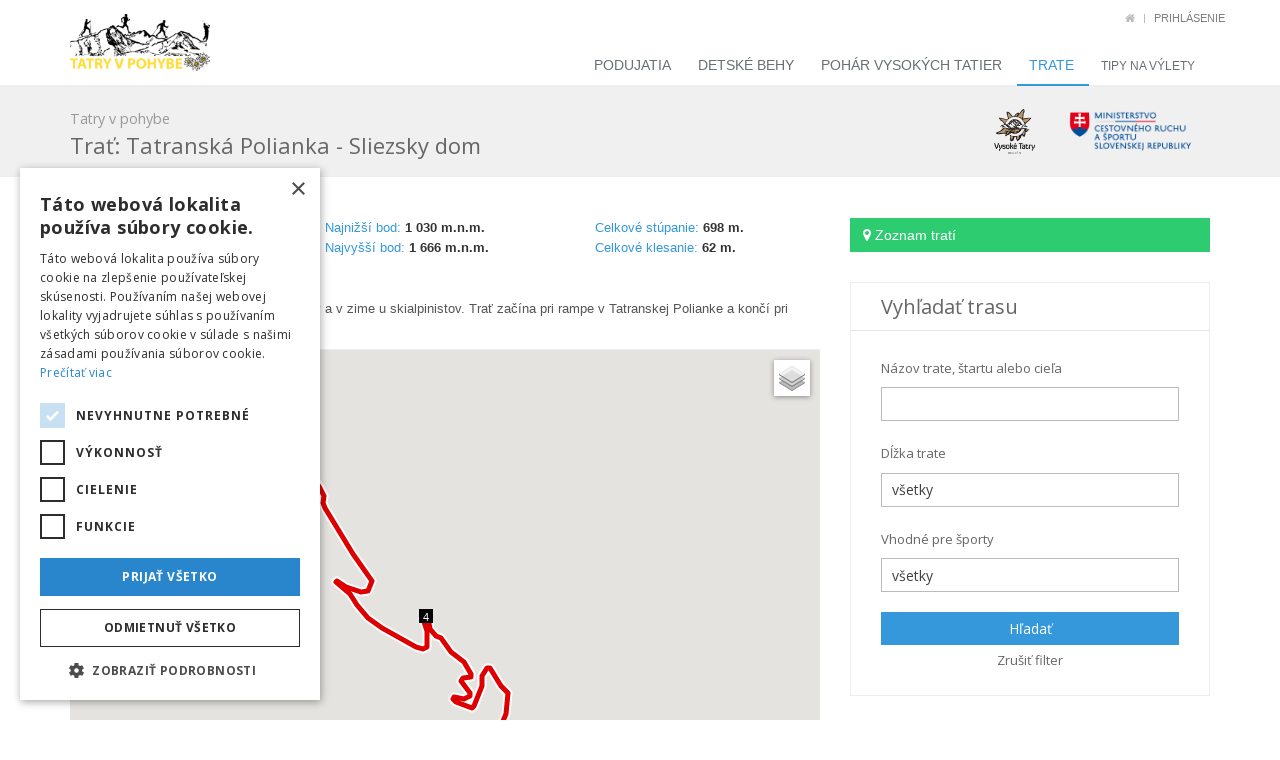

--- FILE ---
content_type: text/html; charset=UTF-8
request_url: https://tatryvpohybe.sk/sk/tracks?id=220
body_size: 11851
content:
<!DOCTYPE html>
<!--[if IE 8]> <html lang="sk" class="ie8"> <![endif]-->  
<!--[if IE 9]> <html lang="sk" class="ie9"> <![endif]-->  
<!--[if !IE]><!--> <html lang="sk"> <!--<![endif]-->  
<head><meta http-equiv="Content-Language" content="sk">
<meta name="viewport" content="width=device-width, initial-scale=1">
<meta http-equiv="X-UA-Compatible" content="IE=edge">
<meta charset="utf-8">
<meta name="description" content="Asfaltová cesta, ktorá je obľúbená u cyklistov a v zime u skialpinistov. Trať začína pri rampe v Tatranskej Polianke a končí pri Horskom hoteli Sliezsky dom.">
<title>Trať Tatranská Polianka - Sliezsky dom | Tatry v pohybe</title>
<meta property="og:type" content="website"/>
<meta property="fb:app_id" content="1567179140198940"/>
<meta property="og:title" content="Trať Tatranská Polianka - Sliezsky dom | Tatry v pohybe"/>
<meta property="og:description" content="Asfaltová cesta, ktorá je obľúbená u cyklistov a v zime u skialpinistov. Trať začína pri rampe v Tatranskej Polianke a končí pri Horskom hoteli Sliezsky dom."/>
<meta property="og:image" content="https://tatryvpohybe.sk/upload/tracks/220/static.png"/>
<meta property="og:url" content="https://tatryvpohybe.sk/sk/tracks?id=220"/>

<link href="/assets/plugins/bootstrap/css/bootstrap.min.css" rel="stylesheet">
<link href="/assets/css/style.css" rel="stylesheet">
<link href="/assets/css/themes/blue.css" rel="stylesheet">
<link href="/assets/css/custom.css?132" rel="stylesheet">
<link href="https://unpkg.com/leaflet@1.6.0/dist/leaflet.css" rel="stylesheet">
<link href="https://unpkg.com/@raruto/leaflet-elevation@1.4.0/dist/leaflet-elevation.min.css" rel="stylesheet">
<link href="https://api.mapbox.com/mapbox.js/plugins/leaflet-fullscreen/v1.0.1/leaflet.fullscreen.css" rel="stylesheet">
<script type="text/javascript"> var baseUrl = "" </script>
<script src="/assets/js/jquery.min.js?1490979283" type="text/javascript"></script>
<script src="https://unpkg.com/leaflet@1.6.0/dist/leaflet.js" type="text/javascript"></script>
<script src="/assets/leaflet/elevation.js" type="text/javascript"></script>
<script src="/assets/leaflet/maputils.js" type="text/javascript"></script>
<script src="https://api.mapbox.com/mapbox.js/plugins/leaflet-fullscreen/v1.0.1/Leaflet.fullscreen.min.js" type="text/javascript"></script>
<script type="text/javascript">const MAPYCZ_API_KEY = "zUM-zIlhNCbLAuzM1f1AaB67mLD4seRWy9s47_rnaJY";</script>
<script src="/assets/jqueryui/jquery-ui.min.js?1490978988" type="text/javascript"></script>
<script src="/assets/plugins/jquery-migrate-1.2.1.min.js" type="text/javascript"></script>
<script src="/assets/plugins/bootstrap/js/bootstrap.min.js" type="text/javascript"></script>
<script src="/assets/plugins/sky-forms/version-2.0.1/js/jquery.maskedinput.min.js" type="text/javascript"></script>
<script src="/assets/plugins/sky-forms/version-2.0.1/js/jquery.validate.min.js" type="text/javascript"></script>
<script src="/assets/plugins/back-to-top.js" type="text/javascript"></script>
<script src="/assets/plugins/bootbox.js" type="text/javascript"></script>
<script src="/assets/plugins/scrollbar/src/perfect-scrollbar.js" type="text/javascript"></script>
<script src="/assets/plugins/scrollbar/src/jquery.mousewheel.js" type="text/javascript"></script>
<script src="/assets/plugins/multiselect/bootstrap-multiselect.js" type="text/javascript"></script>
<script src="/assets/js/plugins/masking.js" type="text/javascript"></script>
<script src="/assets/js/plugins/datepicker.js" type="text/javascript"></script>
<script src="/assets/js/plugins/validation.js" type="text/javascript"></script>
<script src="/assets/js/utils.js" type="text/javascript"></script>
<script src="/assets/js/app.js?1622021536" type="text/javascript"></script>
<script src="/assets/js/script.js?1622021536" type="text/javascript"></script>
<script src="/embed.js?1609260062" type="text/javascript"></script>
<script type="text/javascript" charset="UTF-8" src="/external/cookiescript/3282c7b52397ddcf20816acc0688d129.js"></script>
</head><body class=" tatryvpohybe">
<!-- Google Tag Manager -->
<noscript><iframe src="//www.googletagmanager.com/ns.html?id=GTM-5WHFZQ"
height="0" width="0" style="display:none;visibility:hidden"></iframe></noscript>
<script>(function(w,d,s,l,i){w[l]=w[l]||[];w[l].push({'gtm.start':
new Date().getTime(),event:'gtm.js'});var f=d.getElementsByTagName(s)[0],
j=d.createElement(s),dl=l!='dataLayer'?'&l='+l:'';j.async=true;j.src=
'//www.googletagmanager.com/gtm.js?id='+i+dl;f.parentNode.insertBefore(j,f);
})(window,document,'script','dataLayer','GTM-5WHFZQ');</script>
<!-- End Google Tag Manager -->

<script>
  window.fbAsyncInit = function() {
    FB.init({
      appId      : '1567179140198940',
      xfbml      : true,
      version    : 'v3.0'
    });
  
    FB.AppEvents.logPageView();
  
  };
  
      

  (function(d, s, id){
     var js, fjs = d.getElementsByTagName(s)[0];
     if (d.getElementById(id)) {return;}
     js = d.createElement(s); js.id = id;
     js.src = "https://connect.facebook.net/sk_SK/sdk.js";
     fjs.parentNode.insertBefore(js, fjs);
   }(document, 'script', 'facebook-jssdk'));
</script>

    <div class="wrapper">
        
            <div class="header">
            <!-- Topbar -->
            <div class="topbar">
                <div class="container">
                    <div class="row">
                        
                            <ul class="loginbar pull-right">
                                                                    <li><a href="/"><i class="fa fa-home"></i></a></li>
                                    <li class="topbar-devider"></li>
                                    <li><a href="/tatryvpohybe/index/login/lang/sk">Prihlásenie</a></li>
                                                            </ul>
                    </div>        
                </div>
            </div>
            <!-- End Topbar -->

            <!-- Navbar -->
            <div class="navbar navbar-default" role="navigation">
                <div class="container">
                    <!-- Brand and toggle get grouped for better mobile display -->
                    <div class="navbar-header">
                        <button type="button" class="navbar-toggle" data-toggle="collapse" data-target=".navbar-responsive-collapse">
                            <span class="sr-only">Toggle navigation</span>
                            <span class="fa fa-bars"></span>
                        </button>
                        <a class="navbar-brand" href="/tatryvpohybe">
                            <img id="logo-header" src="/assets/img/tatryvpohybe.png" alt="Tatryvpohybe" style="width:140px;height:auto; margin-top:-30px;">
                        </a>
                        
                        
                    </div>
                    
                    

                    
                </div>          
                <!-- End Search Block -->

                <div class="clearfix"></div>

                <!-- Collect the nav links, forms, and other content for toggling -->
                <div class="collapse navbar-collapse navbar-responsive-collapse">
                    <div class="container">
                        <ul class="nav navbar-nav">
                            
                            <li class="">
                                <a href="/">
                                    Podujatia
                                </a>
                            </li>
                            <!--<li class="">
                                <a href="/sk/podujatia/tshb2024">
                                    Horské behy
                                </a>
                            </li>-->
                            <li class="">
                                <a href="/sk/podujatia/tbjs2025">
                                    Detské behy
                                </a>
                            </li>
                            <li class="">
                                <a href="/sk/podujatia/vt25">
                                    Pohár Vysokých Tatier
                                </a>
                            </li>
                                                        <li class="active">
                                <a href="/sk/tracks">
                                    Trate
                                </a>
                            </li>
                            <!--<li class="">
                                <a href="/sk/news">
                                    Novinky
                                </a>
                            </li>
                            
                            <li class="">
                                <a href="/sk/media">
                                    V médiách
                                </a>
                            </li>
                            <li class="">
                                <a href="/sk/partners">
                                    Partneri
                                </a>
                            </li>-->
                            
                            <li class="">
                                <a href="/sk/vylety">
                                    <small>Tipy na výlety</small>
                                </a>
                            </li>
                            
                            <li class="hide">
                                <a href="http://tatrypt.eu" target="_blank">
                                    <small>Tatry prestige tour</small>
                                </a>
                            </li>
                            
                           
                                             
                            <!-- End Contacts -->
                        </ul>
                    </div>    
                </div><!--/navbar-collapse-->
            </div>            
            <!-- End Navbar -->
        </div>
        <!--=== Breadcrumbs ===-->
        <div class="breadcrumbs">
            <div class="container">
                <h1 class="pull-left"><small>Tatry v pohybe</small><br>Trať: Tatranská Polianka - Sliezsky dom</h1>
                
                <div class='pull-right tatryvpohybe-organizers'>
                    
                                        
                   
                    
                    
                    
                    <a href="http://regiontatry.sk" target="_blank"><img src="https://regiontatry.sk/wp-content/themes/regiontatry-new/images/logo_small.png" style="height:50px;padding-top:5px;" /></a>
                    <a href="https://www.mincrs.sk/" target="_blank"><img src="https://storage.googleapis.com/cdn.pretekaj.sk/partners/min_sportu.png" style="height:50px;padding-top:5px;" /></a>
                    <!--<a href="http://tatry.sk" target="_blank"><img src="/assets/img/partners/zcrvt.png" style="height:50px;" /></a>-->
                    <!--<a href="http://sporttatry.sk" target="_blank"><img src="/assets/img/partners/sc1896.jpg" style="height:50px;" /></a>
                    <a href="http://skstrba.sk/preteky" target="_blank"><img src="/assets/img/partners/skstrba.png" style="height:50px;" /></a>-->
                    <!--<a href="http://mjs.novalesna.sk" target="_blank"><img src="/assets/img/partners/novalesna.png" style="height:40px;padding-top:5px;" /></a>-->
                                        
                
                </div>
                
                
            </div><!--/container-->
        </div><!--/breadcrumbs-->
        <!--=== End Breadcrumbs ===-->
        
            <div class=container><div class=row><div class=col-sm-12></div></div></div><style>
    .dst-marker {
                        font-size: 11px;
                        border: 0px solid #777;
                        border-radius: 10px;
                        text-align: center;
                        color: #fff;
                        background: #000;
                        opacity:1;
                }
                
                

                  .custom-theme.height-focus.circle-lower {
                    fill: #FF0;
                  }

                  .custom-theme.elevation-polyline {
                    stroke: #ffffff00;
                    stroke-opacity: 0.85;
                  }
                  
                  .elevation-control.elevation .background { background: white; fill:white; }
                  .elevation-control.elevation .height-focus { fill:black; }
                
</style>





<div class="container content">
<div class="row">
            
            
            <!-- Begin Content -->
            <div class="col-md-8">
                
                <div class="row">
                    
                
                                        
                        <div class="row margin-bottom-10">
                            <div class="col-md-4">
                                <span class="color-blue">Dĺžka:</span>
                                <strong>6,70 <span class="currency">km</span></strong>
                                <br>
                                                                    <span class="color-blue">Štart trate:</span>
                                    <strong>Tatranská Polianka</strong>
                                    <br>
                                    <span class="color-blue">Cieľ trate:</span>
                                    <strong>Horský hotel Sliezsky dom</strong>
                                                            </div>
                            <div class="col-md-4">
                                <span class="color-blue">Najnižší bod:</span>
                                <strong>1 030 <span class="currency">m.n.m.</span></strong>
                                <br>
                                <span class="color-blue">Najvyšší bod:</span>
                                <strong>1 666 <span class="currency">m.n.m.</span></strong>


                            </div>
                            <div class="col-md-4">
                                <span class="color-blue">Celkové stúpanie:</span>
                                <strong>698 <span class="currency">m.</span></strong>
                                <br>
                                <span class="color-blue">Celkové klesanie:</span>
                                <strong>62 <span class="currency">m.</span></strong>


                            </div>
                        </div>
                            <div class="row margin-bottom-10">
                                    <div class="col-md-6">
                                                                            </div>
                                </div>
                        <p>Asfaltová cesta, ktorá je obľúbená u cyklistov a v zime u skialpinistov. Trať začína pri rampe v Tatranskej Polianke a končí pri Horskom hoteli Sliezsky dom.</p>
                    
                </div>
                
                                <div class="row"><div class="col-md-12 margin-bottom-20">
                    <div id="map_canvas" class="map" style="position: relative; height:600px; background-color: rgb(229, 227, 223);"></div>
                    </div>
                    </div>
                                
                
                <div id="elevation_chart"></div>
    
                
                
                <div class="margin-bottom-10">
                    <div class="fb-like" data-href="https://tatryvpohybe.sk/sk/trate/220" data-layout="standard" data-action="like" data-show-faces="true" data-share="true"></div>
                </div>
                
                
                <div class="row">
                    <div class="col-md-6">
                        <div class="legend-list">
                            <h3>Legenda:</h3>
                            <table class="table table-condensed table-striped table-bordered"></table>
                        </div>
                    </div>
                    <div class="col-md-6">
                        <div class="events-list">
                                                </div>
                    </div>
                </div>
                
                                
                <hr>
                <div class="btn-toolbar pull-right">
                    <a href="/info/contact/lang/sk" class="btn btn-default btn-xs">Nahlásiť problém</a>
                    <a href="/sk/view2?id=220" class="btn btn-default btn-xs">Zobraziť predchádzajúcu verziu</a>
                </div>
                
            </div>
            <!-- End Content -->
            
            <!-- Begin Sidebar Menu -->
            <script type="text/javascript" src="/assets/plugins/counter/jquery.counterup.js"></script>
<script type="text/javascript" src="/assets/plugins/counter/waypoints.min.js"></script>
<script type="text/javascript">
    jQuery(document).ready(function() {
        App.init();
        App.initCounter();
        
    });
</script>
<div class="col-md-4 race-sidebar">
      
    
    <link rel="stylesheet" href="/assets/plugins/owl-carousel/owl-carousel/owl.carousel.css" />

    <script src="/assets/plugins/owl-carousel/owl-carousel/owl.carousel.js"></script>
    <script type="text/javascript" src="/assets/js/plugins/owl-carousel.js"></script>
    <script type="text/javascript">
        jQuery(document).ready(function() {
            OwlCarousel.initOwlCarousel();
        });
    </script>
    
                        <div class="margin-bottom-30">
                                    <a href="/sk/tracks" class="btn-u btn-u-green btn-block"><i class="fa fa-map-marker"></i> Zoznam tratí</a>
                    </div>
                  
    
    
        <div class="margin-bottom-10">
        <form action="/sk/tracks?module=tracks" id="sky-form" class="sky-form margin-bottom-30">
                        <header>Vyhľadať trasu</header>

                        <fieldset>
                            <section>
                                <label class="label">Názov trate, štartu alebo cieľa</label> 
                                <label class="input">
                                    <input type="text" name="query" id="query" value="">
                                </label>
                            </section>
                            <section>
                                <label class="label">Dĺžka trate</label> 
                                <label class="select">
                                    <select name="distance" id="distance">
    <option value="" label="všetky" selected="selected">všetky</option>
    <option value="0-5" label="0 - 5 km">0 - 5 km</option>
    <option value="5-10" label="5 - 10 km">5 - 10 km</option>
    <option value="10-20" label="10 - 20 km">10 - 20 km</option>
    <option value="20-999" label=" &gt; 20 km"> &gt; 20 km</option>
</select>                                </label>
                            </section>
                            <section>
                                <label class="label">Vhodné pre športy</label> 
                                <label class="select">
                                    <select name="sport" id="sport">
    <option value="" label="všetky" selected="selected">všetky</option>
    <option value="run" label="Beh">Beh</option>
    <option value="nw" label="Nordic walking">Nordic walking</option>
    <option value="cyc" label="Cyklistika">Cyklistika</option>
    <option value="hik" label="Turistika">Turistika</option>
    <option value="skialp" label="Skialpinizmus">Skialpinizmus</option>
    <option value="ccski" label="Beh na lyžiach">Beh na lyžiach</option>
    <option value="mtb" label="MTB cyklistika">MTB cyklistika</option>
    <option value="virtualrun" label="Virtuálne preteky - beh">Virtuálne preteky - beh</option>
    <option value="inline" label="Kolieskové korčule">Kolieskové korčule</option>
    <option value="triathlon" label="Triatlon">Triatlon</option>
</select>                                </label>
                            </section>
                            <section class="text-center">
                                    <label class="input">
                                        <button type="submit" class="btn-u btn-u-blue btn-block">Hľadať</button>
                                    </label>
                                    <a href="/?controller=index">Zrušiť filter</a> 
                              </section>

                        </fieldset>
                                    <input type="hidden" name="author" value="">
        </form>
    </div>
        
    <!--
    <div class="margin-bottom-30">
        <a href="https://storage.googleapis.com/cdn.pretekaj.sk/tatryvpohybe/calendar/tvp2020.jpg" target="_blank"><img src="https://storage.googleapis.com/cdn.pretekaj.sk/tatryvpohybe/calendar/tvp2020_sm.jpg" class="img-responsive" /></a>
    </div>
    -->
     
    <div class="margin-bottom-30">
        <div class="fb-page" data-href="https://www.facebook.com/tatryvpohybe" data-width="360" data-hide-cover="false" data-show-facepile="false" data-show-posts="true"></div>
    </div>
</div>            <!-- End Sidebar Menu -->

            
    </div>
    
</div>








<script>
	
    


                        // initialize the map on the "map" div with a given center and zoom
        

        loadMapId(220);


var pathData;
var chartData;
var pathLine;
var bounds;

var nopoints = 0;

function loadMapId(id){
    url='/sk/trate/'+id+'?export=json';
    
    $.getJSON(url,function(data){
        
        pData=[];
        points=JSON.parse(JSON.stringify(data.points));
        pathData=data.path;
        
        
        data.info.linecolor="de0000";        
        
        eleCoords=[];
        checkpoints=[];
        altitudeData=[];
        
        for(var i in data.path){
            pData.push([data.path[i].lat,data.path[i].lng]);
            eleCoords.push([data.path[i].lng,data.path[i].lat,data.path[i].ele]);
            
            cEle=Number(data.path[i].ele);
            if(cEle>10){
                altitudeData.push(cEle);
            }
            
            
            if(data.path[i].type != undefined || (data.path[i].icon != undefined && data.path[i].icon.url != undefined)){
                points.push(data.path[i]);
                //if(data.path[i].type!="start" && data.path[i].type!="finish")
               
                                    checkpoints.push(data.path[i]);
                                    
                                        

                
            }
        }
        
        
        

        for(var i in data.points){
             
            if(nopoints)continue;
             
            points.push(data.path[i]);
            
        }
        
        
        //console.log(points);

        
        
        eleData={
            "name":"",
            "type":"FeatureCollection",
            "features":[{"type":"Feature",
                    "properties":null,
                    "geometry":{
                        "type":"LineString",
                        "coordinates":eleCoords
                    }
                }]
        };
        
        
        
        diff=Math.max.apply(Math,altitudeData)-Math.min.apply(Math,altitudeData);
        
        yMin=Math.round((Math.min.apply(Math,altitudeData)-(diff*0.4))/10)*10;
        yMax=Math.max.apply(Math,altitudeData)+(diff*0.4);
        
        
        mapOpts={
            map: {
                center:[49.13,20.07], 
                zoom: 13,
            },
            
            elevationControl: {
                data: eleData,
                //data: '{"name":"demo.geojson","type":"FeatureCollection","features":[{"type":"Feature","geometry":{"type":"LineString","coordinates":[[169.13693,-44.696476,296]]},"properties":null}]}',
                options: {
                    theme: "custom-theme", // CHANGE: your custom-theme name
                    marker: "elevation-line", // CHANGE: your custom-theme name
                    elevationDiv: "#elevation_chart",
                    detachedView: true,
                    useHeightIndicator: false,
                    legend:false,
                    summary:false,
                    height:150,
                    downloadLink:'link',
                    heightFactor:1,
                    yAxisMin:yMin,
                    yAxisMax:yMax,
                },
            },
            layersControl: {
                options: {
                    collapsed: true
                }
            }
        };
        
        
        var map = L.map('map_canvas',mapOpts.map);

        
        /* typy map */
        mapTypes=getMapTypes();
        
        L.control.fullscreen().addTo(map);
        

        
        
        layersControl=[];
        activeMap='Turistická';
        for(var i in mapTypes){
            layersControl[mapTypes[i].title]=L.tileLayer(mapTypes[i].url, {
                maxZoom: 18,attribution: mapTypes[i].attrib
            });
            
            if(data.info.maptype==i){
                activeMap=mapTypes[i].title;
            }
        }

        controlLayer=L.control.layers(layersControl,null,{collapsed:true});
        
        
        
        
        controlLayer.addTo(map);
        map.addLayer(layersControl[activeMap]);


        //We will add a logo - it must be in original colors
        const LogoControl = L.Control.extend({
          options: {
            position: 'bottomleft',
          },

          onAdd: function (map) {
            const container = L.DomUtil.create('div');
            const link = L.DomUtil.create('a', '', container);

            link.setAttribute('href', 'http://mapy.cz/');
            link.setAttribute('target', '_blank');
            link.innerHTML = '<img src="https://api.mapy.cz/img/api/logo.svg" />';
            L.DomEvent.disableClickPropagation(link);

            return container;
          },
        });
        new LogoControl().addTo(map);
        
        
        /** tlacidlo grayscale */
        L.Control.GrayscaleToggle = L.Control.extend({
                onAdd: function(map) {
                    let container = L.DomUtil.create('div', 'leaflet-bar leaflet-control leaflet-control-custom');
                    container.innerHTML = '<i class="fa fa-adjust" style="padding:8px;"></i>'; // môžeš zmeniť ikonu
                    container.title = 'Prepnúť do grayscale';

                    L.DomEvent.on(container, 'click', function () {
                        let activeLayer = null;

                        // nájdi aktuálnu zobrazenú vrstvu
                        map.eachLayer(function (layer) {
                            if (layer instanceof L.TileLayer && map.hasLayer(layer)) {
                                activeLayer = layer;
                            }
                        });

                        if (activeLayer) {
                            const container = activeLayer.getContainer();
                            if (container.style.filter.includes('grayscale')) {
                                container.style.filter = ''; // reset
                            } else {
                                container.style.filter = 'grayscale(90%) opacity(50%)';
                            }
                        }
                    });

                    return container;
                },

                onRemove: function(map) {
                    // nič špeciálne netreba
                }
            });

            // Pridaj tlačidlo pod fullscreen:
            map.addControl(new L.Control.GrayscaleToggle({ position: 'topleft' }));

        
        
        
        var controlElevation = L.control.elevation(mapOpts.elevationControl.options);
        

var chartexport=0;
        
        
        
if(!chartexport){        
        L.Control.Elevation.include({
                addCheckpoint: function(checkpoint) {
                    
                        let g = d3.select(controlElevation._container).select("svg > g");
                        let check = g.append("g").attr("class", "checkpoints");
                        let x = (this._x(checkpoint.dst/1000));
                        
                        
                        //console.log(checkpoint);
                        
                        let y = 5;
                        check
                                .append("svg:line")
                                .attr("x2", x)
                                .attr("y2", y)
                                .attr("x1", x)
                                .attr("y1", this._height())
                                .attr(
                                        "style",
                                        "stroke: rgb(51, 51, 51); stroke-width: 1; stroke-dasharray: 2, 2;"
                                );
                        
                        if(checkpoint.icon){
                            
                            check.append("image")
                                .attr("xlink:href", checkpoint.icon.url)
                                .attr("x", x-(checkpoint.icon.sizeX/2))
                                .attr("y", 0)
                            .append("title").text(checkpoint.title)
                        }
                        
                        
                        
                        
                        /*
                        check
                                .append("svg:circle")
                                .attr("class", " height-focus circle-lower")
                                .attr("style", "fill:red")
                                .attr("r", 5)
                                .attr("cx", x)
                                .attr("cy", y);
                        */
                        return checkpoint;
                },
        });
        
}
        
        controlElevation.addTo(map);
        controlElevation.on('eledata_loaded', function(e) {
        
            
        
        
            jQuery(".elevation-control.elevation .area").css("fill",'#'+data.info.linecolor);
            
            
            for(var i in checkpoints){
                if(nopoints)continue;
                
                if(!chartexport){
                    
                    if(checkpoints[i].type=='start')continue;
                    if(checkpoints[i].type=='finish')continue;
                    
                    
                    controlElevation.addCheckpoint(checkpoints[i]);
                }
            }
            
            if(chartexport){
                
                $("#elevation_chart").append("<textarea id=chartexport style='width:100%; height:300px; font-size:10px;'></textarea>");
                $("svg.background .focus").remove();
                
                html=$("svg.background").prop('outerHTML');
                html=html.replaceAll("sans-serif","Arial");
                html=html.replace("<svg",'<svg xmlns:dc="http://purl.org/dc/elements/1.1/" xmlns:cc="http://creativecommons.org/ns#" xmlns:rdf="http://www.w3.org/1999/02/22-rdf-syntax-ns#" xmlns:svg="http://www.w3.org/2000/svg" xmlns="http://www.w3.org/2000/svg" xmlns:xlink="http://www.w3.org/1999/xlink" xmlns:sodipodi="http://sodipodi.sourceforge.net/DTD/sodipodi-0.dtd"');
                
                html='\<\?xml version="1.0" encoding="utf-8"?>'+html;
                
                saveTextAsFile(html,'map-220.svg');
                
                
            }
                
            
            
            map.fitBounds(bounds);
            
            //controlLayer.addOverlay(e.layer, e.name);
        });
        controlElevation.on('eledata_added', function(e) {
        });
        
        
        
        
        controlElevation.load(mapOpts.elevationControl.data);
        
        
        var linebg = L.polyline(pData, {color: 'white',weight:9});
        
        pathSettings={color: '#'+data.info.linecolor,weight:5,distanceMarkers: { showAll: 15,lazy:false, offset: 1000, cssClass: 'dst-marker', iconSize: [14, 14] }};
        
        if(nopoints)pathSettings.distanceMarkers=null;
        
        var line = L.polyline(pData, pathSettings);
        pathLine=line;
        
        LineLayer=L.layerGroup();
        LineLayer.addLayer(linebg);
        LineLayer.addLayer(line);
       

        
        bounds=line.getBounds();
   
      
        
        for(var i in points){
            if(nopoints)continue;
            
            try{
                myIcon=L.icon({
                    iconUrl:points[i].icon.url,
                    iconSize:[points[i].icon.sizeX,points[i].icon.sizeY],
                    popupAnchor:[0,points[i].icon.sizeY*-1],
                    iconAnchor:[points[i].icon.anchorX,points[i].icon.anchorY]});
                L.marker([points[i].lat,points[i].lng], {icon: myIcon})
                    .bindPopup(points[i].title)    
                    .addTo(LineLayer)
                
                bounds.extend([points[i].lat,points[i].lng]);
                
            }
            catch(e){
                console.log(e);
            }
        }
        
        
        
        
        map.addLayer(LineLayer);
        
        
        map.fitBounds(bounds);
        
        
    });




}


var myPos=null;


function getMapTypes(){
    var maps={
            /*"turistic":{
                "title":"Turistická",
                "url":"https://outdoor.tiles.freemap.sk/{z}/{x}/{y}",
                "attrib":'<a href="//freemap.sk" target=_blank>Freemap.sk</a>'
            },*/
            "turistic": {
                "url":"https://api.mapy.cz/v1/maptiles/outdoor/256/{z}/{x}/{y}?apikey="+MAPYCZ_API_KEY,
                "title":"Turistická",
                minZoom: 0,
                maxZoom: 19,
                attrib: '<a href="https://api.mapy.cz/copyright" target="_blank">&copy; Seznam.cz a.s. a další</a>',
            },
/*            
            "terrain": {
                "title":"Terén",
            //    url: 'https://b.tile.opentopomap.org/{z}/{x}/{y}.png',
              "url":"https://api.mapbox.com/styles/v1/matjsk/cm9wpv4qp002c01r0hxq489j2/tiles/256/{z}/{x}/{y}@2x?access_token=pk.eyJ1IjoibWF0anNrIiwiYSI6InFHRjIxWTQifQ.lCNu55qFujz31fHMw6A8Rg",
                options: {
                  attribution: 'Map data: &copy; <a href="http://www.openstreetmap.org/copyright">OpenStreetMap</a>, <a href="http://viewfinderpanoramas.org">SRTM</a> | Map style: &copy; <a href="https://opentopomap.org">OpenTopoMap</a> (<a href="https://creativecommons.org/licenses/by-sa/3.0/">CC-BY-SA</a>)',
                },
            },
            "osm":{
                "title":"OSM",
                "url":"https://{s}.tile.openstreetmap.org/{z}/{x}/{y}.png",
                "attrib":'© <a target="_parent" href="http://www.openstreetmap.org">OpenStreetMap</a> and contributors, under an <a target="_parent" href="http://www.openstreetmap.org/copyright">open license</a>'
            },
            */
            /*"hybrid":{
                "title":"Satelitná",
                "url":"https://mapserver.mapy.cz/bing/{z}-{x}-{y}",
                "attrib":'<a href="//mapy.cz" target=_blank><img src="https://api.mapy.cz/img/api/logo.svg" /></a>'
            },*/
            "hybrid":{
                "title":"Satelitná",
                "url":"https://api.mapy.cz/v1/maptiles/aerial/256/{z}/{x}/{y}?apikey="+MAPYCZ_API_KEY,
                attrib: '<a href="https://api.mapy.cz/copyright" target="_blank">&copy; Seznam.cz a.s. a další</a>',
//                "url":"https://services.arcgisonline.com/arcgis/rest/services/World_Imagery/MapServer/tile/{z}/{x}/{y}",
//                "attrib":'<a href="https://www.geoportal.sk/sk/zbgis/ortofotomozaika/" target=_blank>mapa © GKÚ, NLC</a>'
            },
            "winter":{
                "url":"https://api.mapy.cz/v1/maptiles/winter/256/{z}/{x}/{y}?apikey="+MAPYCZ_API_KEY,
                attrib: '<a href="https://api.mapy.cz/copyright" target="_blank">&copy; Seznam.cz a.s. a další</a>',

                "title":"Zimná",
//                        "url":"https://api.mapbox.com/styles/v1/matjsk/cjqi0hu1o1bz42rrr4gz3n2dr/tiles/256/{z}/{x}/{y}@2x?access_token=pk.eyJ1IjoibWF0anNrIiwiYSI6InFHRjIxWTQifQ.lCNu55qFujz31fHMw6A8Rg",

                //"url":"https://mapserver.mapy.cz/winter-m/{z}-{x}-{y}",
            },
            /*"hybrid2":{
                "title":"Satelitná2",
                "url":"https://mapserver.mapy.cz/hybrid-sparse-m/{z}-{x}-{y}",
                "attrib":'<a href="//mapy.cz" target=_blank><img src="https://api.mapy.cz/img/api/logo.svg" /></a>'
            },*/
        };

        return maps;
}




var calcTo;
    
function calculateTimes(dst,ele){

    window.clearTimeout(calcTo);
    calcTo=window.setTimeout(function(){
        
        if(dst==null){
            var text="Prejdite myšou po grafe, pre viac informácii.";
        }
        else{
            var t=["3:30","6:00","10:00"]; //3:30 min/km, 5:00 min/km, 6:30 min/km
            km=Math.round((dst)/1000 * 100) / 100;

            text="Vzdialenosť: <strong>"+km+" km </strong> Nadmorská výška: <strong>"+ele+" m.n.m. </strong> <br/>Čas: ";

            for(var i in t){


                sp=t[i].split(":");
                ts=(Number(sp[0])*60+Number(sp[1]))/1000;
                time=dst*ts;

                text+="<strong>"+(time+"").toHHMMSS()+"</strong><sup> ("+t[i]+" min/km) </sup> ";
            }
        }
        
        if($("#elevation_chart .inf").length==0){
            $("#elevation_chart")
                    .css({position:'relative'})
                    .prepend("<div class='inf text-center' style='z-index:100;position:absolute;top:5px;left:0;width:100%;color:#666;width:100%; text-align:center;'></div>");
        }
        
        $("#elevation_chart .inf").html(text);

    },150);
}



String.prototype.toHHMMSS = function () { 
               var seconds = parseInt(this, 10); // don't forget the second param
               var hours   = Math.floor(seconds / 3600);
               var minutes = Math.floor((seconds - (hours * 3600)) / 60);
               var seconds = seconds - (hours * 3600) - (minutes * 60);

               if (hours   < 10) {hours   = "0"+hours;}
               if (minutes < 10) {minutes = "0"+minutes;}
               if (seconds < 10) {seconds = "0"+seconds;}
               var time    = hours+':'+minutes+':'+seconds;
               return time;
}




        
function downloadSvg(){        
        $(".elevation-control svg").attr('xmlns','http://www.w3.org/2000/svg');
        $(".elevation-control svg").attr('version','1.1');
    
        //xmlns="http://www.w3.org/2000/svg" version="1.1" baseProfile="full"
        
        var svg = $(".elevation-control svg").prop('outerHTML');
    
    
    
    
    svgToPng(svg, (imgData) => {
      const pngImage = document.createElement('img');
      document.body.appendChild(pngImage);
      pngImage.src = imgData;
    });

}
function svgToPng(svg, callback) {
  const url = getSvgUrl(svg);
  svgUrlToPng(url, (imgData) => {
    callback(imgData);
    URL.revokeObjectURL(url);
  });
}
function getSvgUrl(svg) {
  return URL.createObjectURL(new Blob([svg], {
    type: 'image/svg+xml'
  }));
}
function svgUrlToPng(svgUrl, callback) {
  const svgImage = document.createElement('img');
  document.body.appendChild(svgImage);
  svgImage.onload = () => {
    const canvas = document.createElement('canvas');
    canvas.width = svgImage.clientWidth;
    canvas.height = svgImage.clientHeight;
    const canvasCtx = canvas.getContext('2d');
    canvasCtx.drawImage(svgImage, 0, 0);
    const imgData = canvas.toDataURL('image/png');
    callback(imgData);
    document.body.removeChild(imgPreview);
  };
  svgImage.src = svgUrl;
}





function saveTextAsFile(textToWrite, fileNameToSaveAs)
{
    var textFileAsBlob = new Blob([textToWrite], {type:'text/plain'}); 
    var downloadLink = document.createElement("a");
    downloadLink.download = fileNameToSaveAs;
    downloadLink.innerHTML = "Download File";
    if (window.webkitURL != null)
    {
            // Chrome allows the link to be clicked
            // without actually adding it to the DOM.
            downloadLink.href = window.webkitURL.createObjectURL(textFileAsBlob);
    }
    else
    {
            // Firefox requires the link to be added to the DOM
            // before it can be clicked.
            downloadLink.href = window.URL.createObjectURL(textFileAsBlob);
            downloadLink.onclick = destroyClickedElement;
            downloadLink.style.display = "none";
            document.body.appendChild(downloadLink);
    }

    downloadLink.click();
}
</script>        
        
        <!--=== Footer Version 2 ===-->
    <div class="footer-v2">
        <div class="footer">
            <div class="container">
                <div class="row">
                    <!-- About -->
                    <div class="col-md-3 md-margin-bottom-40">
                        <a href="/"><img class="footer-logo img-responsive"  src="/assets/img/tatryvpohybe.png" alt=""></a>
                        
          
                                                
                    </div><!--/col-md-3-->
                    <!-- End About -->
                    
                    <!-- Link List 
                    <div class="col-md-3 md-margin-bottom-40">
                        <div class="headline"><h2 class="heading-sm">Newsletter</h2></div>
                        <p class="margin-bottom-10">
                            Prihlás sa k odberu najnovších informácií o podujatiach a dianí na tejto stránke.
                        </p>

                        <form action="//pretekaj.us10.list-manage.com/subscribe/post?u=cd0dff41dea971681c9d524d8&amp;id=a748b8008a" method="post" id="mc-embedded-subscribe-form" name="mc-embedded-subscribe-form" class="footer-subsribe" target="_blank" novalidate>
                            <div class="input-group">
                                <input type="email" value="" name="EMAIL" class="form-control" required id="mce-EMAIL">
                                <span class="input-group-btn">
                                    <button class="btn-u" type="submit" value="Subscribe">Go</button>
                                </span>
                                <div style="position: absolute; left: -5000px;"><input type="text" name="b_cd0dff41dea971681c9d524d8_a748b8008a" tabindex="-1" value=""></div>
                            </div>                  
                        </form> 
                        
                    </div>
                    -->
                    <!--/col-md-3-->
                    <!-- End Link List -->                   

                    <!-- Latest Tweets -->
                    <div class="col-md-3 md-margin-bottom-40">
                            <div class="headline"><h2 class="heading-sm">Odkazy</h2></div>
                            <ul class="list-unstyled link-list">
                                <li><a href="/sk/projekt">O projekte</a><i class="fa fa-angle-right"></i></li>
                                <li><a href="/sk/info?url=podmienky">Všeobecné podmienky</a><i class="fa fa-angle-right"></i></li>
                                <li><a href="/sk/info?url=osobne-udaje">Ochrana osobných údajov</a><i class="fa fa-angle-right"></i></li>
                                <li><a href="/sk/info?url=cookies">Cookies</a><i class="fa fa-angle-right"></i></li>
                                
                            </ul>
                            
                        
                    </div>
                    <!-- End Latest Tweets -->    

                    <!-- Address -->
                    <div class="col-md-3 md-margin-bottom-40">
                        <div class="headline"><h2 class="heading-sm">Kontakt</h2></div>                         
                        <address class="md-margin-bottom-40">
                            <i class="fa fa-facebook"></i><a href="http://fb.com/tatryvpohybe">facebook.com/tatryvpohybe</a><br />
                            <i class="fa fa-globe"></i><a href="http://www.tatryvpohybe.sk">www.tatryvpohybe.sk</a> <br />
                            <i class="fa fa-envelope"></i><a href="/cdn-cgi/l/email-protection#99f0f7fff6d9edf8edebe0efe9f6f1e0fbfcb7eaf2"><span class="__cf_email__" data-cfemail="345d5a525b74405540464d42445b5c4d56511a475f">[email&#160;protected]</span></a> 
                        </address>

                        <!-- End Social Links -->
                    </div><!--/col-md-3-->
                    <!-- Address -->
                    <div class="col-md-3 md-margin-bottom-40">
                        <div class="margin-bottom-10">
                        <a href="http://pretekaj.sk" target="_blank"><img src="/assets/img/logo.png" style="width:150px;"></a></div>
                        <p>Tatryvpohybe.sk je súčasťou pretekaj.sk</p>
                        <address class="md-margin-bottom-40" style="color:#999">
                            Prevádzkovateľ: <strong>Originals, s.r.o.,</strong><br>
                            Karpatská 3256/15, 05801 Poprad
                        </address>

                     
                        <!-- End Social Links -->
                    </div><!--/col-md-3-->
                    <!-- End Address -->
                </div>
            </div> 
        </div><!--/footer-->

        <div class="copyright">
            <div class="container">
                <p class="text-center">2026 &copy; All Rights Reserved. Pretekaj.sk</p>
            </div> 
        </div><!--/copyright--> 
    
    </div>   	    
  <script data-cfasync="false" src="/cdn-cgi/scripts/5c5dd728/cloudflare-static/email-decode.min.js"></script><script defer src="https://static.cloudflareinsights.com/beacon.min.js/vcd15cbe7772f49c399c6a5babf22c1241717689176015" integrity="sha512-ZpsOmlRQV6y907TI0dKBHq9Md29nnaEIPlkf84rnaERnq6zvWvPUqr2ft8M1aS28oN72PdrCzSjY4U6VaAw1EQ==" data-cf-beacon='{"version":"2024.11.0","token":"1230b1431c224364a96364956ae67de7","r":1,"server_timing":{"name":{"cfCacheStatus":true,"cfEdge":true,"cfExtPri":true,"cfL4":true,"cfOrigin":true,"cfSpeedBrain":true},"location_startswith":null}}' crossorigin="anonymous"></script>
</body>
</html>

--- FILE ---
content_type: text/html; charset=UTF-8
request_url: https://tatryvpohybe.sk/sk/trate/220?export=json
body_size: 4072
content:
{"info":{"id":220,"place_id":null,"place_order":null,"name":"Tatransk\u00e1 Polianka - Sliezsky dom","shortname":"","description":"Asfaltov\u00e1 cesta, ktor\u00e1 je ob\u013e\u00faben\u00e1 u cyklistov a v zime u skialpinistov. Tra\u0165 za\u010d\u00edna pri rampe v Tatranskej Polianke a kon\u010d\u00ed pri Horskom hoteli Sliezsky dom.","surface":"","marking":"","name_en":"","shortname_en":"","description_en":"","surface_en":"","marking_en":"","place":"Vysok\u00e9 Tatry","place_start":"Tatransk\u00e1 Polianka","place_finish":"Horsk\u00fd hotel Sliezsky dom","kml":"","coordinates":"","length":6700,"length_infopoint":0,"up":0,"down":0,"duration":"","layout":"square","maptype":"turistic","lineweight":0,"linecolor":"de0000","sports":"run,nw,skialp,cyc","publish":1,"gpxexport":1,"strava":"","garmin":"","api_weather":"https:\/\/www.yr.no\/place\/Slovakia\/Pre\u0161ovsk\u00fd\/Tatransk\u00e1 Polianka\/forecast.xml","rank":0,"stats":{"t":1768934129,"max":1666,"min":1030,"down":62,"up":698,"dst":6676.22},"tatryvpohybe":1,"tatryvpohybemap":0},"path":[{"ele":1030,"dst":0,"lat":49.125749841844,"lng":20.184470415115,"type":"start","n":"0","icon":{"url":"\/\/pretekaj.sk\/assets\/img\/marker\/startpoint.png","sizeX":24,"sizeY":24,"anchorX":12,"anchorY":12},"title":"\u0160tart:Tatransk\u00e1 Polianka"},{"ele":1041,"dst":104.84,"lat":49.126546714583,"lng":20.183703303337,"n":"1"},{"ele":1060,"dst":227.73,"lat":49.127255815239,"lng":20.182410478592,"n":"2"},{"ele":1062,"dst":264.17,"lat":49.12742742391,"lng":20.181984335265,"n":"3"},{"ele":1065,"dst":294.44,"lat":49.127583816344,"lng":20.181644463191,"n":"4"},{"ele":1067,"dst":316.41,"n":"5","lat":49.127688479238,"lng":20.181388854425},{"ele":1069,"dst":332.56,"lat":49.127824317874,"lng":20.18131101563,"n":"6"},{"ele":1074,"dst":390.01,"lat":49.128170082874,"lng":20.181896595877,"n":"7"},{"ele":1087,"dst":491.99,"lat":49.12902499379,"lng":20.182399778288,"n":"8"},{"ele":1091,"dst":517.87,"lat":49.129257339025,"lng":20.182408447789,"n":"9"},{"ele":1096,"dst":562.34,"lat":49.129456771003,"lng":20.181879401207,"n":"10"},{"ele":1099,"dst":595.59,"lat":49.129604199955,"lng":20.181482434273,"n":"11"},{"ele":1115,"dst":701.31,"lat":49.130236033355,"lng":20.180398821831,"n":"12"},{"ele":1120,"dst":796.06,"lat":49.130379949837,"lng":20.179116725922,"n":"13"},{"ele":1120,"dst":844.78,"lat":49.130334317827,"lng":20.178451538086,"n":"14"},{"ele":1129,"dst":919.24,"n":"15","lat":49.130779124642,"lng":20.177688151159},{"ele":1137,"dst":982.85,"lat":49.131201318835,"lng":20.177099704742,"n":"16"},{"ele":1140,"dst":997.05,"n":"17","lat":49.131319171263,"lng":20.177024910748},{"ele":1143,"dst":1015.62,"lat":49.131485635702,"lng":20.177040696144,"n":"18"},{"ele":1148,"dst":1067.22,"lat":49.131752400663,"lng":20.177620053291,"n":"19"},{"ele":1156,"dst":1162.94,"lat":49.131955983483,"lng":20.178896784782,"n":"20"},{"ele":1167,"dst":1245.42,"lat":49.132447386846,"lng":20.179744362831,"n":"21"},{"ele":1179,"dst":1327.01,"lat":49.13313534337,"lng":20.180130600929,"n":"22"},{"ele":1185,"dst":1373.78,"n":"23","lat":49.133548567589,"lng":20.180014124393},{"ele":1190,"dst":1417.02,"lat":49.133907528097,"lng":20.179787278175,"n":"24"},{"ele":1194,"dst":1455.65,"lat":49.134058453707,"lng":20.179309844971,"n":"25"},{"ele":1199,"dst":1517.48,"lat":49.134170770141,"lng":20.178478360176,"n":"26"},{"ele":1202,"dst":1558.61,"n":"27","lat":49.13423732477,"lng":20.177922902436},{"ele":1204,"dst":1590.87,"lat":49.134223418382,"lng":20.177480578423,"n":"28"},{"ele":1206,"dst":1610.72,"lat":49.1342550073,"lng":20.177212357521,"n":"29"},{"ele":1211,"dst":1632.53,"lat":49.13441313174,"lng":20.177035493133,"n":"30"},{"ele":1216,"dst":1651.63,"n":"31","lat":49.134581675853,"lng":20.177084877022},{"ele":1215,"dst":1677.94,"n":"32","lat":49.134600108237,"lng":20.177445020971},{"ele":1214,"dst":1695.38,"lat":49.134602484067,"lng":20.177684426308,"n":"33"},{"ele":1218,"dst":1726.33,"lat":49.134799035503,"lng":20.177984833717,"n":"34"},{"ele":1223,"dst":1765.18,"n":"35","lat":49.13507992369,"lng":20.178301510518},{"ele":1228,"dst":1858.82,"lat":49.13566946821,"lng":20.179218649864,"n":"36"},{"ele":1231,"dst":1901.1,"lat":49.135943230176,"lng":20.179620981216,"n":"37"},{"ele":1233,"dst":1917.86,"lat":49.136065627238,"lng":20.179754973552,"n":"38"},{"ele":1237,"dst":1936.77,"n":"39","lat":49.136234916788,"lng":20.179776154599},{"ele":1242,"dst":1959.92,"lat":49.136318086019,"lng":20.179484866268,"n":"40"},{"ele":1242,"dst":1988.16,"lat":49.136185402962,"lng":20.179154276848,"n":"41"},{"ele":1248,"dst":2035.7,"lat":49.135988857023,"lng":20.178574919701,"n":"42"},{"ele":1253,"dst":2090.84,"lat":49.135813368919,"lng":20.177866816521,"n":"43"},{"ele":1259,"dst":2175.37,"lat":49.135630860632,"lng":20.176740288734,"n":"44"},{"ele":1256,"dst":2225.77,"lat":49.1355747041,"lng":20.176053643227,"n":"45"},{"ele":1252,"dst":2253.98,"lat":49.135549028777,"lng":20.175668384524,"n":"46"},{"ele":1248,"dst":2267.8,"lat":49.135569864879,"lng":20.175481264092,"n":"47"},{"ele":1258,"dst":2304.68,"lat":49.135901113049,"lng":20.175468921661,"n":"48"},{"ele":1267,"dst":2346.19,"lat":49.136270266363,"lng":20.175389154123,"n":"49"},{"ele":1271,"dst":2372.15,"lat":49.136501278731,"lng":20.175340175629,"n":"50"},{"ele":1272,"dst":2392.17,"lat":49.136673254693,"lng":20.175259709358,"n":"51"},{"ele":1275,"dst":2413.89,"lat":49.136866288225,"lng":20.175216794014,"n":"52"},{"ele":1287,"dst":2456.84,"lat":49.137224275693,"lng":20.175436735153,"n":"53"},{"ele":1296,"dst":2525.5,"lat":49.137838921669,"lng":20.17551664969,"n":"54"},{"ele":1304,"dst":2572.84,"lat":49.138259113611,"lng":20.17561632847,"n":"55"},{"ele":1306,"dst":2593.37,"lat":49.138442115664,"lng":20.17558157444,"n":"56"},{"ele":1305,"dst":2651.98,"lat":49.138828168198,"lng":20.175034403801,"n":"57"},{"ele":1313,"dst":2706.01,"lat":49.139244253222,"lng":20.174652432018,"n":"58"},{"ele":1317,"dst":2730.74,"lat":49.13945286502,"lng":20.174535512924,"n":"59"},{"ele":1320,"dst":2762.4,"lat":49.139684492178,"lng":20.174283385277,"n":"60"},{"ele":1324,"dst":2781.73,"lat":49.139807324322,"lng":20.174095630646,"n":"61"},{"ele":1324,"dst":2801.2,"n":"62","lat":49.139825087189,"lng":20.173829649082},{"ele":1325,"dst":2832.03,"lat":49.139621321242,"lng":20.173543095589,"n":"63"},{"ele":1327,"dst":2857.78,"lat":49.139407241361,"lng":20.173408985138,"n":"64"},{"ele":1327,"dst":2885.98,"lat":49.139154555722,"lng":20.173382163048,"n":"65"},{"ele":1327,"dst":2921.25,"lat":49.138838696862,"lng":20.173344612122,"n":"66"},{"ele":1329,"dst":2961.33,"lat":49.138484230632,"lng":20.173248052597,"n":"67"},{"ele":1335,"dst":2985.74,"lat":49.138315770546,"lng":20.173033475876,"n":"68"},{"ele":1334,"dst":3004.52,"lat":49.138154329092,"lng":20.172958374023,"n":"69"},{"ele":1332,"dst":3032.83,"lat":49.137915675545,"lng":20.172824263573,"n":"70"},{"ele":1329,"dst":3059.08,"lat":49.137687549756,"lng":20.172733068466,"n":"71"},{"ele":1328,"dst":3076.77,"lat":49.137578750934,"lng":20.172556042671,"n":"72"},{"ele":1342,"dst":3133.87,"lat":49.137775290568,"lng":20.171831846237,"n":"73"},{"ele":1346,"dst":3167.75,"lat":49.13788408896,"lng":20.171397328377,"n":"74"},{"ele":1347,"dst":3185.91,"lat":49.137936733257,"lng":20.171161293983,"n":"75"},{"dst":3197.24,"n":"76","ele":1350,"lat":49.138008680372,"lng":20.171051323414},{"ele":1353,"dst":3211.47,"n":"77","lat":49.138099930223,"lng":20.170914530754},{"ele":1357,"dst":3226.18,"lat":49.138213992299,"lng":20.171016454697,"n":"78"},{"ele":1357,"dst":3246.48,"n":"79","lat":49.138193860608,"lng":20.171293527491},{"ele":1355,"dst":3270.8,"lat":49.13814029068,"lng":20.171617269516,"n":"80"},{"dst":3287.84,"n":"81","ele":1352,"lat":49.138111152848,"lng":20.171847000199},{"dst":3323.94,"n":"82","ele":1351,"lat":49.13822803069,"lng":20.172309279442},{"ele":1351,"dst":3324.81,"lat":49.138235049884,"lng":20.17231464386,"n":"83"},{"ele":1355,"dst":3346.35,"n":"84","lat":49.138428568544,"lng":20.172317811181},{"ele":1359,"dst":3365.77,"lat":49.138593027467,"lng":20.172228813171,"n":"85"},{"ele":1363,"dst":3384.2,"lat":49.138733410128,"lng":20.172094702721,"n":"86"},{"ele":1370,"dst":3417.19,"lat":49.138925999324,"lng":20.171750478733,"n":"87"},{"ele":1375,"dst":3439.78,"lat":49.139112441324,"lng":20.171627998352,"n":"88"},{"ele":1376,"dst":3459.08,"lat":49.139273879657,"lng":20.171724557877,"n":"89"},{"ele":1370,"dst":3490.57,"lat":49.139308974877,"lng":20.172153711319,"n":"90"},{"ele":1363,"dst":3510.49,"lat":49.139344337559,"lng":20.17242180729,"n":"91"},{"ele":1362,"dst":3528.95,"lat":49.139506355091,"lng":20.172475381308,"n":"92"},{"ele":1373,"dst":3564.31,"lat":49.139775738943,"lng":20.172218084335,"n":"93"},{"ele":1377,"dst":3588.34,"lat":49.139930156162,"lng":20.17198741436,"n":"94"},{"ele":1380,"dst":3619.08,"n":"95","lat":49.140179199638,"lng":20.171805195554},{"ele":1388,"dst":3667.17,"lat":49.140449556005,"lng":20.171290040016,"n":"96"},{"ele":1394,"dst":3718.68,"n":"97","lat":49.140754980582,"lng":20.170758820315},{"ele":1402,"dst":3772.53,"lat":49.141151439038,"lng":20.170335173607,"n":"98"},{"ele":1406,"dst":3821.94,"n":"99","lat":49.141494470919,"lng":20.169904422043},{"ele":1414,"dst":3860.35,"lat":49.141635732534,"lng":20.169423222542,"n":"100"},{"ele":1417,"dst":3879.37,"lat":49.141768115277,"lng":20.16925817757,"n":"101"},{"ele":1422,"dst":3915.3,"lat":49.14202877885,"lng":20.168967247009,"n":"102"},{"ele":1422,"dst":3955.65,"n":"103","lat":49.142370871315,"lng":20.168783876462},{"ele":1421,"dst":3991.61,"lat":49.142692037438,"lng":20.168731212616,"n":"104"},{"ele":1425,"dst":4007.55,"lat":49.142776260116,"lng":20.168554186821,"n":"105"},{"ele":1429,"dst":4021.38,"n":"106","lat":49.142711021876,"lng":20.168392544817},{"ele":1430,"dst":4034.06,"n":"107","lat":49.142599041398,"lng":20.168361067772},{"ele":1430,"dst":4044.91,"n":"108","lat":49.142504088264,"lng":20.16839488497},{"dst":4111.35,"n":"109","ele":1431,"lat":49.141928575568,"lng":20.168636809053},{"ele":1430,"dst":4201.77,"n":"110","lat":49.14111736376,"lng":20.168699569275},{"ele":1429,"dst":4212.21,"lat":49.141032119624,"lng":20.168640017509,"n":"111"},{"ele":1429,"dst":4240.22,"lat":49.140905781107,"lng":20.168307423592,"n":"112"},{"ele":1433,"dst":4282.57,"lat":49.141000535025,"lng":20.167744159698,"n":"113"},{"ele":1464,"dst":4531.11,"lat":49.142091946717,"lng":20.164766907692,"n":"114"},{"ele":1479,"dst":4634.4,"lat":49.142646416761,"lng":20.16362965107,"n":"115"},{"ele":1494,"dst":4741.61,"n":"116","lat":49.143379614186,"lng":20.16267506862},{"ele":1502,"dst":4824.53,"lat":49.143993963667,"lng":20.162031054497,"n":"117"},{"ele":1506,"dst":4921.17,"lat":49.144541394131,"lng":20.161001086235,"n":"118"},{"ele":1507,"dst":4931.35,"n":"119","lat":49.144613821132,"lng":20.160915716012},{"ele":1509,"dst":4938.98,"n":"120","lat":49.144676382859,"lng":20.160872777609},{"ele":1512,"dst":4947.2,"lat":49.144741415291,"lng":20.160925984383,"n":"121"},{"ele":1515,"dst":4978.47,"lat":49.144618595376,"lng":20.161312222481,"n":"122"},{"ele":1514,"dst":5018.01,"lat":49.144401027922,"lng":20.161741375923,"n":"123"},{"ele":1521,"dst":5115.1,"lat":49.14412731267,"lng":20.163007378578,"n":"124"},{"ele":1519,"dst":5159.1,"lat":49.144169422807,"lng":20.163608193398,"n":"125"},{"ele":1518,"dst":5199.94,"lat":49.144481520731,"lng":20.163902940421,"n":"126"},{"ele":1518,"dst":5224.73,"lat":49.144702814779,"lng":20.163940787315,"n":"127"},{"ele":1548,"dst":5433.64,"lat":49.146246811807,"lng":20.162310004234,"n":"128"},{"ele":1567,"dst":5652.03,"lat":49.14792409951,"lng":20.160754323006,"n":"129"},{"ele":1588,"dst":5770.61,"lat":49.1488293902,"lng":20.159896016121,"n":"130"},{"ele":1588,"dst":5803.64,"lat":49.149116486036,"lng":20.159781564867,"n":"131"},{"ele":1582,"dst":5848.5,"lat":49.149517119358,"lng":20.159847736359,"n":"132"},{"ele":1589,"dst":5899.37,"lat":49.149917120702,"lng":20.159509778023,"n":"133"},{"ele":1604,"dst":6014.8,"n":"134","lat":49.150790012318,"lng":20.158654184902},{"ele":1605,"dst":6025.93,"lat":49.150871496828,"lng":20.15856564045,"n":"135"},{"ele":1607,"dst":6086.63,"lat":49.151368283129,"lng":20.158221930573,"n":"136"},{"ele":1619,"dst":6151.72,"lat":49.151821453433,"lng":20.157656955518,"n":"137"},{"ele":1632,"dst":6256.85,"lat":49.152637897687,"lng":20.156931332691,"n":"138"},{"ele":1655,"dst":6392.46,"lat":49.153699429895,"lng":20.156017541885,"n":"139"},{"ele":1657,"dst":6414.54,"lat":49.153896411268,"lng":20.155981805875,"n":"140"},{"ele":1653,"dst":6451.72,"n":"141","lat":49.154205172822,"lng":20.156176623492},{"ele":1649,"dst":6498.04,"lat":49.154544246678,"lng":20.156545395463,"n":"142"},{"ele":1655,"dst":6542.38,"lat":49.154941423918,"lng":20.156500339508,"n":"143"},{"ele":1658,"dst":6564.34,"n":"144","lat":49.155132312569,"lng":20.156576520773},{"ele":1658,"dst":6594.4,"lat":49.155351906622,"lng":20.156816840172,"n":"145"},{"ele":1660,"dst":6616.46,"lat":49.155529077507,"lng":20.156952681378,"n":"146"},{"ele":1664,"dst":6660.43,"lat":49.155924029232,"lng":20.156961310441,"n":"147"},{"ele":1666,"dst":6676.22,"lat":49.156063741974,"lng":20.156924512503,"type":"finish","n":"148","icon":{"url":"\/\/pretekaj.sk\/assets\/img\/marker\/finishpoint.png","sizeX":24,"sizeY":24,"anchorX":12,"anchorY":12},"title":"Cie\u013e:Tatransk\u00e1 Polianka"}],"points":[]}

--- FILE ---
content_type: application/javascript
request_url: https://tatryvpohybe.sk/embed.js?1609260062
body_size: 2215
content:
/* 
 * pretekaj.sk embed script
 * using pym.js for height responsivity - http://blog.apps.npr.org/pym.js/
 */

/*! pym.js - v0.4.4 - 2015-07-16 */
!function(a){"function"==typeof define&&define.amd?define(a):"undefined"!=typeof module&&module.exports?module.exports=a():window.pym=a.call(this)}(function(){var a="xPYMx",b={},c=function(a){var b=new RegExp("[\\?&]"+a.replace(/[\[]/,"\\[").replace(/[\]]/,"\\]")+"=([^&#]*)"),c=b.exec(location.search);return null===c?"":decodeURIComponent(c[1].replace(/\+/g," "))},d=function(a,b){return"*"===b.xdomain||a.origin.match(new RegExp(b.xdomain+"$"))?!0:void 0},e=function(b,c,d){var e=["pym",b,c,d];return e.join(a)},f=function(b){var c=["pym",b,"(\\S+)","(.+)"];return new RegExp("^"+c.join(a)+"$")},g=function(){for(var a=document.querySelectorAll("[data-pym-src]:not([data-pym-auto-initialized])"),c=a.length,d=0;c>d;++d){var e=a[d];e.setAttribute("data-pym-auto-initialized",""),""===e.id&&(e.id="pym-"+d);var f=e.getAttribute("data-pym-src"),g=e.getAttribute("data-pym-xdomain"),h={};g&&(h.xdomain=g),new b.Parent(e.id,f,h)}};return b.Parent=function(a,b,c){this.id=a,this.url=b,this.el=document.getElementById(a),this.iframe=null,this.settings={xdomain:"*"},this.messageRegex=f(this.id),this.messageHandlers={},c=c||{},this._constructIframe=function(){var a=this.el.offsetWidth.toString();this.iframe=document.createElement("iframe");var b="",c=this.url.indexOf("#");c>-1&&(b=this.url.substring(c,this.url.length),this.url=this.url.substring(0,c)),this.url.indexOf("?")<0?this.url+="?":this.url+="&",this.iframe.src=this.url+"initialWidth="+a+"&childId="+this.id+"&parentUrl="+encodeURIComponent(window.location.href)+b,this.iframe.setAttribute("width","100%"),this.iframe.setAttribute("scrolling","no"),this.iframe.setAttribute("marginheight","0"),this.iframe.setAttribute("frameborder","0"),this.el.appendChild(this.iframe),window.addEventListener("resize",this._onResize)},this._onResize=function(){this.sendWidth()}.bind(this),this._fire=function(a,b){if(a in this.messageHandlers)for(var c=0;c<this.messageHandlers[a].length;c++)this.messageHandlers[a][c].call(this,b)},this.remove=function(){window.removeEventListener("message",this._processMessage),window.removeEventListener("resize",this._onResize),this.el.removeChild(this.iframe)},this._processMessage=function(a){if(d(a,this.settings)&&"string"==typeof a.data){var b=a.data.match(this.messageRegex);if(!b||3!==b.length)return!1;var c=b[1],e=b[2];this._fire(c,e)}}.bind(this),this._onHeightMessage=function(a){var b=parseInt(a);this.iframe.setAttribute("height",b+"px")},this._onNavigateToMessage=function(a){document.location.href=a},this.onMessage=function(a,b){a in this.messageHandlers||(this.messageHandlers[a]=[]),this.messageHandlers[a].push(b)},this.sendMessage=function(a,b){this.el.getElementsByTagName("iframe")[0].contentWindow.postMessage(e(this.id,a,b),"*")},this.sendWidth=function(){var a=this.el.offsetWidth.toString();this.sendMessage("width",a)};for(var g in c)this.settings[g]=c[g];return this.onMessage("height",this._onHeightMessage),this.onMessage("navigateTo",this._onNavigateToMessage),window.addEventListener("message",this._processMessage,!1),this._constructIframe(),this},b.Child=function(b){this.parentWidth=null,this.id=null,this.parentUrl=null,this.settings={renderCallback:null,xdomain:"*",polling:0},this.messageRegex=null,this.messageHandlers={},b=b||{},this.onMessage=function(a,b){a in this.messageHandlers||(this.messageHandlers[a]=[]),this.messageHandlers[a].push(b)},this._fire=function(a,b){if(a in this.messageHandlers)for(var c=0;c<this.messageHandlers[a].length;c++)this.messageHandlers[a][c].call(this,b)},this._processMessage=function(a){if(d(a,this.settings)&&"string"==typeof a.data){var b=a.data.match(this.messageRegex);if(b&&3===b.length){var c=b[1],e=b[2];this._fire(c,e)}}}.bind(this),this._onWidthMessage=function(a){var b=parseInt(a);b!==this.parentWidth&&(this.parentWidth=b,this.settings.renderCallback&&this.settings.renderCallback(b),this.sendHeight())},this.sendMessage=function(a,b){window.parent.postMessage(e(this.id,a,b),"*")},this.sendHeight=function(){var a=document.getElementsByTagName("body")[0].offsetHeight.toString();this.sendMessage("height",a)}.bind(this),this.scrollParentTo=function(a){this.sendMessage("navigateTo","#"+a)},this.navigateParentTo=function(a){this.sendMessage("navigateTo",a)},this.id=c("childId")||b.id,this.messageRegex=new RegExp("^pym"+a+this.id+a+"(\\S+)"+a+"(.+)$");var f=parseInt(c("initialWidth"));this.parentUrl=c("parentUrl"),this.onMessage("width",this._onWidthMessage);for(var g in b)this.settings[g]=b[g];return window.addEventListener("message",this._processMessage,!1),this.settings.renderCallback&&this.settings.renderCallback(f),this.sendHeight(),this.settings.polling&&window.setInterval(this.sendHeight,this.settings.polling),this},g(),b});



/**
 * HELPERS
 */

/**
 * osetri pole options a prida parameter iframe
 */
function _getOptions(options){
    if(typeof options!=="object"){
        options={}
    }
    options.iframe=1;
    return options;
}

/**
 * vysklada URL a zavola PYM pre vytvorenie iframe
 */
function _createIframe(divId,url,options){
    var ret = [];
    for (var k in options) { ret.push(encodeURIComponent(k) + "=" + encodeURIComponent(options[k])); }
    var params=ret.join("&");
    if(params!==""){
        
        //ak su parametre prida ? alebo & a doplni do url parametre
        url=url + ( url.indexOf("?")===-1 ? "?" : "&") + params;
        
        
    }
    
    //document.write('<div id="'+divId+'Url">'+url+'</div>');
    document.write('<div id="'+divId+'"></div>');
    var pymParent = new pym.Parent(divId, url, {});
}


/**
 * PUBLIC METODY
 */


function pretekaj(fn,id,options){
    divId = fn+id;
    options=_getOptions(options);

    switch(fn){
        case "registration":
            url="//pretekaj.sk/sk/podujatia/"+id+"/registration";
        break;
        case "track":
            url="//pretekaj.sk/tracks/index/view/id/"+id+"";
        break;
        case "place":
            url="//pretekaj.sk/sk/miesta/"+id+"";
        break;
        case "tracks":
            url="//pretekaj.sk/sk/trate/";
        break;
        case "results":
            url="//pretekaj.sk/sk/vysledky/"+id+"";
        break;
        default:
            document.write('<p>PRETEKAJ:ERROR - BAD FUNCTION</p>');
            return;
        break;
    }
    
    _createIframe(divId,url,options);
}




--- FILE ---
content_type: application/javascript
request_url: https://tatryvpohybe.sk/assets/leaflet/maputils.js
body_size: 9598
content:
/** https://github.com/makinacorpus/Leaflet.GeometryUtil */
(function (factory) {
    var L;
    if (typeof define === 'function' && define.amd) {
        // AMD
        define(['leaflet'], factory);
    } else if (typeof module !== 'undefined') {
        // Node/CommonJS
        L = require('leaflet');
        module.exports = factory(L);
    } else {
        // Browser globals
        if (typeof window.L === 'undefined')
            throw 'Leaflet must be loaded first';
        factory(window.L);
    }
}(function (L) {
"use strict";

L.Polyline._flat = L.LineUtil.isFlat || L.Polyline._flat || function (latlngs) {
    // true if it's a flat array of latlngs; false if nested
    return !L.Util.isArray(latlngs[0]) || (typeof latlngs[0][0] !== 'object' && typeof latlngs[0][0] !== 'undefined');
};

/**
 * @fileOverview Leaflet Geometry utilities for distances and linear referencing.
 * @name L.GeometryUtil
 */

L.GeometryUtil = L.extend(L.GeometryUtil || {}, {

    /**
        Shortcut function for planar distance between two {L.LatLng} at current zoom.

        @tutorial distance-length

        @param {L.Map} map Leaflet map to be used for this method
        @param {L.LatLng} latlngA geographical point A
        @param {L.LatLng} latlngB geographical point B
        @returns {Number} planar distance
     */
    distance: function (map, latlngA, latlngB) {
        return map.latLngToLayerPoint(latlngA).distanceTo(map.latLngToLayerPoint(latlngB));
    },

    /**
        Shortcut function for planar distance between a {L.LatLng} and a segment (A-B).
        @param {L.Map} map Leaflet map to be used for this method
        @param {L.LatLng} latlng - The position to search
        @param {L.LatLng} latlngA geographical point A of the segment
        @param {L.LatLng} latlngB geographical point B of the segment
        @returns {Number} planar distance
    */
    distanceSegment: function (map, latlng, latlngA, latlngB) {
        var p = map.latLngToLayerPoint(latlng),
           p1 = map.latLngToLayerPoint(latlngA),
           p2 = map.latLngToLayerPoint(latlngB);
        return L.LineUtil.pointToSegmentDistance(p, p1, p2);
    },

    /**
        Shortcut function for converting distance to readable distance.
        @param {Number} distance distance to be converted
        @param {String} unit 'metric' or 'imperial'
        @returns {String} in yard or miles
    */
    readableDistance: function (distance, unit) {
        var isMetric = (unit !== 'imperial'),
            distanceStr;
        if (isMetric) {
            // show metres when distance is < 1km, then show km
            if (distance > 1000) {
                distanceStr = (distance  / 1000).toFixed(2) + ' km';
            }
            else {
                distanceStr = Math.ceil(distance) + ' m';
            }
        }
        else {
            distance *= 1.09361;
            if (distance > 1760) {
                distanceStr = (distance / 1760).toFixed(2) + ' miles';
            }
            else {
                distanceStr = Math.ceil(distance) + ' yd';
            }
        }
        return distanceStr;
    },

    /**
        Returns true if the latlng belongs to segment A-B
        @param {L.LatLng} latlng - The position to search
        @param {L.LatLng} latlngA geographical point A of the segment
        @param {L.LatLng} latlngB geographical point B of the segment
        @param {?Number} [tolerance=0.2] tolerance to accept if latlng belongs really
        @returns {boolean}
     */
    belongsSegment: function(latlng, latlngA, latlngB, tolerance) {
        tolerance = tolerance === undefined ? 0.2 : tolerance;
        var hypotenuse = latlngA.distanceTo(latlngB),
            delta = latlngA.distanceTo(latlng) + latlng.distanceTo(latlngB) - hypotenuse;
        return delta/hypotenuse < tolerance;
    },

    /**
     * Returns total length of line
     * @tutorial distance-length
     *
     * @param {L.Polyline|Array<L.Point>|Array<L.LatLng>} coords Set of coordinates
     * @returns {Number} Total length (pixels for Point, meters for LatLng)
     */
    length: function (coords) {
        var accumulated = L.GeometryUtil.accumulatedLengths(coords);
        return accumulated.length > 0 ? accumulated[accumulated.length-1] : 0;
    },

    /**
     * Returns a list of accumulated length along a line.
     * @param {L.Polyline|Array<L.Point>|Array<L.LatLng>} coords Set of coordinates
     * @returns {Array<Number>} Array of accumulated lengths (pixels for Point, meters for LatLng)
     */
    accumulatedLengths: function (coords) {
        if (typeof coords.getLatLngs == 'function') {
            coords = coords.getLatLngs();
        }
        if (coords.length === 0)
            return [];
        var total = 0,
            lengths = [0];
        for (var i = 0, n = coords.length - 1; i< n; i++) {
            total += coords[i].distanceTo(coords[i+1]);
            lengths.push(total);
        }
        return lengths;
    },

    /**
        Returns the closest point of a {L.LatLng} on the segment (A-B)

        @tutorial closest

        @param {L.Map} map Leaflet map to be used for this method
        @param {L.LatLng} latlng - The position to search
        @param {L.LatLng} latlngA geographical point A of the segment
        @param {L.LatLng} latlngB geographical point B of the segment
        @returns {L.LatLng} Closest geographical point
    */
    closestOnSegment: function (map, latlng, latlngA, latlngB) {
        var maxzoom = map.getMaxZoom();
        if (maxzoom === Infinity)
            maxzoom = map.getZoom();
        var p = map.project(latlng, maxzoom),
           p1 = map.project(latlngA, maxzoom),
           p2 = map.project(latlngB, maxzoom),
           closest = L.LineUtil.closestPointOnSegment(p, p1, p2);
        return map.unproject(closest, maxzoom);
    },

    /**
        Returns the closest latlng on layer.

        Accept nested arrays

        @tutorial closest

        @param {L.Map} map Leaflet map to be used for this method
        @param {Array<L.LatLng>|Array<Array<L.LatLng>>|L.PolyLine|L.Polygon} layer - Layer that contains the result
        @param {L.LatLng} latlng - The position to search
        @param {?boolean} [vertices=false] - Whether to restrict to path vertices.
        @returns {L.LatLng} Closest geographical point or null if layer param is incorrect
    */
    closest: function (map, layer, latlng, vertices) {

        var latlngs,
            mindist = Infinity,
            result = null,
            i, n, distance, subResult;

        if (layer instanceof Array) {
            // if layer is Array<Array<T>>
            if (layer[0] instanceof Array && typeof layer[0][0] !== 'number') {
                // if we have nested arrays, we calc the closest for each array
                // recursive
                for (i = 0; i < layer.length; i++) {
                    subResult = L.GeometryUtil.closest(map, layer[i], latlng, vertices);
                    if (subResult.distance < mindist) {
                        mindist = subResult.distance;
                        result = subResult;
                    }
                }
                return result;
            } else if (layer[0] instanceof L.LatLng
                        || typeof layer[0][0] === 'number'
                        || typeof layer[0].lat === 'number') { // we could have a latlng as [x,y] with x & y numbers or {lat, lng}
                layer = L.polyline(layer);
            } else {
                return result;
            }
        }

        // if we don't have here a Polyline, that means layer is incorrect
        // see https://github.com/makinacorpus/Leaflet.GeometryUtil/issues/23
        if (! ( layer instanceof L.Polyline ) )
            return result;

        // deep copy of latlngs
        latlngs = JSON.parse(JSON.stringify(layer.getLatLngs().slice(0)));

        // add the last segment for L.Polygon
        if (layer instanceof L.Polygon) {
            // add the last segment for each child that is a nested array
            var addLastSegment = function(latlngs) {
                if (L.Polyline._flat(latlngs)) {
                    latlngs.push(latlngs[0]);
                } else {
                    for (var i = 0; i < latlngs.length; i++) {
                        addLastSegment(latlngs[i]);
                    }
                }
            };
            addLastSegment(latlngs);
        }

        // we have a multi polygon / multi polyline / polygon with holes
        // use recursive to explore and return the good result
        if ( ! L.Polyline._flat(latlngs) ) {
            for (i = 0; i < latlngs.length; i++) {
                // if we are at the lower level, and if we have a L.Polygon, we add the last segment
                subResult = L.GeometryUtil.closest(map, latlngs[i], latlng, vertices);
                if (subResult.distance < mindist) {
                    mindist = subResult.distance;
                    result = subResult;
                }
            }
            return result;

        } else {

            // Lookup vertices
            if (vertices) {
                for(i = 0, n = latlngs.length; i < n; i++) {
                    var ll = latlngs[i];
                    distance = L.GeometryUtil.distance(map, latlng, ll);
                    if (distance < mindist) {
                        mindist = distance;
                        result = ll;
                        result.distance = distance;
                    }
                }
                return result;
            }

            // Keep the closest point of all segments
            for (i = 0, n = latlngs.length; i < n-1; i++) {
                var latlngA = latlngs[i],
                    latlngB = latlngs[i+1];
                distance = L.GeometryUtil.distanceSegment(map, latlng, latlngA, latlngB);
                if (distance <= mindist) {
                    mindist = distance;
                    result = L.GeometryUtil.closestOnSegment(map, latlng, latlngA, latlngB);
                    result.distance = distance;
                }
            }
            return result;
        }

    },

    /**
        Returns the closest layer to latlng among a list of layers.

        @tutorial closest

        @param {L.Map} map Leaflet map to be used for this method
        @param {Array<L.ILayer>} layers Set of layers
        @param {L.LatLng} latlng - The position to search
        @returns {object} ``{layer, latlng, distance}`` or ``null`` if list is empty;
    */
    closestLayer: function (map, layers, latlng) {
        var mindist = Infinity,
            result = null,
            ll = null,
            distance = Infinity;

        for (var i = 0, n = layers.length; i < n; i++) {
            var layer = layers[i];
            if (layer instanceof L.LayerGroup) {
                // recursive
                var subResult = L.GeometryUtil.closestLayer(map, layer.getLayers(), latlng);
                if (subResult.distance < mindist) {
                    mindist = subResult.distance;
                    result = subResult;
                }
            } else {
                // Single dimension, snap on points, else snap on closest
                if (typeof layer.getLatLng == 'function') {
                    ll = layer.getLatLng();
                    distance = L.GeometryUtil.distance(map, latlng, ll);
                }
                else {
                    ll = L.GeometryUtil.closest(map, layer, latlng);
                    if (ll) distance = ll.distance;  // Can return null if layer has no points.
                }
                if (distance < mindist) {
                    mindist = distance;
                    result = {layer: layer, latlng: ll, distance: distance};
                }
            }
        }
        return result;
    },

    /**
        Returns the n closest layers to latlng among a list of input layers.

        @param {L.Map} map - Leaflet map to be used for this method
        @param {Array<L.ILayer>} layers - Set of layers
        @param {L.LatLng} latlng - The position to search
        @param {?Number} [n=layers.length] - the expected number of output layers.
        @returns {Array<object>} an array of objects ``{layer, latlng, distance}`` or ``null`` if the input is invalid (empty list or negative n)
    */
    nClosestLayers: function (map, layers, latlng, n) {
        n = typeof n === 'number' ? n : layers.length;

        if (n < 1 || layers.length < 1) {
            return null;
        }

        var results = [];
        var distance, ll;

        for (var i = 0, m = layers.length; i < m; i++) {
            var layer = layers[i];
            if (layer instanceof L.LayerGroup) {
                // recursive
                var subResult = L.GeometryUtil.closestLayer(map, layer.getLayers(), latlng);
                results.push(subResult);
            } else {
                // Single dimension, snap on points, else snap on closest
                if (typeof layer.getLatLng == 'function') {
                    ll = layer.getLatLng();
                    distance = L.GeometryUtil.distance(map, latlng, ll);
                }
                else {
                    ll = L.GeometryUtil.closest(map, layer, latlng);
                    if (ll) distance = ll.distance;  // Can return null if layer has no points.
                }
                results.push({layer: layer, latlng: ll, distance: distance});
            }
        }

        results.sort(function(a, b) {
            return a.distance - b.distance;
        });

        if (results.length > n) {
            return results.slice(0, n);
        } else  {
            return results;
        }
    },

    /**
     * Returns all layers within a radius of the given position, in an ascending order of distance.
       @param {L.Map} map Leaflet map to be used for this method
       @param {Array<ILayer>} layers - A list of layers.
       @param {L.LatLng} latlng - The position to search
       @param {?Number} [radius=Infinity] - Search radius in pixels
       @return {object[]} an array of objects including layer within the radius, closest latlng, and distance
     */
    layersWithin: function(map, layers, latlng, radius) {
      radius = typeof radius == 'number' ? radius : Infinity;

      var results = [];
      var ll = null;
      var distance = 0;

      for (var i = 0, n = layers.length; i < n; i++) {
        var layer = layers[i];

        if (typeof layer.getLatLng == 'function') {
            ll = layer.getLatLng();
            distance = L.GeometryUtil.distance(map, latlng, ll);
        }
        else {
            ll = L.GeometryUtil.closest(map, layer, latlng);
            if (ll) distance = ll.distance;  // Can return null if layer has no points.
        }

        if (ll && distance < radius) {
            results.push({layer: layer, latlng: ll, distance: distance});
        }
      }

      var sortedResults = results.sort(function(a, b) {
          return a.distance - b.distance;
      });

      return sortedResults;
    },

    /**
        Returns the closest position from specified {LatLng} among specified layers,
        with a maximum tolerance in pixels, providing snapping behaviour.

        @tutorial closest

        @param {L.Map} map Leaflet map to be used for this method
        @param {Array<ILayer>} layers - A list of layers to snap on.
        @param {L.LatLng} latlng - The position to snap
        @param {?Number} [tolerance=Infinity] - Maximum number of pixels.
        @param {?boolean} [withVertices=true] - Snap to layers vertices or segment points (not only vertex)
        @returns {object} with snapped {LatLng} and snapped {Layer} or null if tolerance exceeded.
    */
    closestLayerSnap: function (map, layers, latlng, tolerance, withVertices) {
        tolerance = typeof tolerance == 'number' ? tolerance : Infinity;
        withVertices = typeof withVertices == 'boolean' ? withVertices : true;

        var result = L.GeometryUtil.closestLayer(map, layers, latlng);
        if (!result || result.distance > tolerance)
            return null;

        // If snapped layer is linear, try to snap on vertices (extremities and middle points)
        if (withVertices && typeof result.layer.getLatLngs == 'function') {
            var closest = L.GeometryUtil.closest(map, result.layer, result.latlng, true);
            if (closest.distance < tolerance) {
                result.latlng = closest;
                result.distance = L.GeometryUtil.distance(map, closest, latlng);
            }
        }
        return result;
    },

    /**
        Returns the Point located on a segment at the specified ratio of the segment length.
        @param {L.Point} pA coordinates of point A
        @param {L.Point} pB coordinates of point B
        @param {Number} the length ratio, expressed as a decimal between 0 and 1, inclusive.
        @returns {L.Point} the interpolated point.
    */
    interpolateOnPointSegment: function (pA, pB, ratio) {
        return L.point(
            (pA.x * (1 - ratio)) + (ratio * pB.x),
            (pA.y * (1 - ratio)) + (ratio * pB.y)
        );
    },

    /**
        Returns the coordinate of the point located on a line at the specified ratio of the line length.
        @param {L.Map} map Leaflet map to be used for this method
        @param {Array<L.LatLng>|L.PolyLine} latlngs Set of geographical points
        @param {Number} ratio the length ratio, expressed as a decimal between 0 and 1, inclusive
        @returns {Object} an object with latLng ({LatLng}) and predecessor ({Number}), the index of the preceding vertex in the Polyline
        (-1 if the interpolated point is the first vertex)
    */
    interpolateOnLine: function (map, latLngs, ratio) {
        latLngs = (latLngs instanceof L.Polyline) ? latLngs.getLatLngs() : latLngs;
        var n = latLngs.length;
        if (n < 2) {
            return null;
        }

        // ensure the ratio is between 0 and 1;
        ratio = Math.max(Math.min(ratio, 1), 0);

        if (ratio === 0) {
            return {
                latLng: latLngs[0] instanceof L.LatLng ? latLngs[0] : L.latLng(latLngs[0]),
                predecessor: -1
            };
        }
        if (ratio == 1) {
            return {
                latLng: latLngs[latLngs.length -1] instanceof L.LatLng ? latLngs[latLngs.length -1] : L.latLng(latLngs[latLngs.length -1]),
                predecessor: latLngs.length - 2
            };
        }

        // project the LatLngs as Points,
        // and compute total planar length of the line at max precision
        var maxzoom = map.getMaxZoom();
        if (maxzoom === Infinity)
            maxzoom = map.getZoom();
        var pts = [];
        var lineLength = 0;
        for(var i = 0; i < n; i++) {
            pts[i] = map.project(latLngs[i], maxzoom);
            if(i > 0)
              lineLength += pts[i-1].distanceTo(pts[i]);
        }

        var ratioDist = lineLength * ratio;

		// follow the line segments [ab], adding lengths,
        // until we find the segment where the points should lie on
		var cumulativeDistanceToA = 0, cumulativeDistanceToB = 0;
		for (var i = 0; cumulativeDistanceToB < ratioDist; i++) {
			var pointA = pts[i], pointB = pts[i+1];

			cumulativeDistanceToA = cumulativeDistanceToB;
			cumulativeDistanceToB += pointA.distanceTo(pointB);
		}
		
		if (pointA == undefined && pointB == undefined) { // Happens when line has no length
			var pointA = pts[0], pointB = pts[1], i = 1;
		}

		// compute the ratio relative to the segment [ab]
		var segmentRatio = ((cumulativeDistanceToB - cumulativeDistanceToA) !== 0) ? ((ratioDist - cumulativeDistanceToA) / (cumulativeDistanceToB - cumulativeDistanceToA)) : 0;
		var interpolatedPoint = L.GeometryUtil.interpolateOnPointSegment(pointA, pointB, segmentRatio);
		return {
			latLng: map.unproject(interpolatedPoint, maxzoom),
			predecessor: i-1
		};
    },

    /**
        Returns a float between 0 and 1 representing the location of the
        closest point on polyline to the given latlng, as a fraction of total line length.
        (opposite of L.GeometryUtil.interpolateOnLine())
        @param {L.Map} map Leaflet map to be used for this method
        @param {L.PolyLine} polyline Polyline on which the latlng will be search
        @param {L.LatLng} latlng The position to search
        @returns {Number} Float between 0 and 1
    */
    locateOnLine: function (map, polyline, latlng) {
        var latlngs = polyline.getLatLngs();
        if (latlng.equals(latlngs[0]))
            return 0.0;
        if (latlng.equals(latlngs[latlngs.length-1]))
            return 1.0;

        var point = L.GeometryUtil.closest(map, polyline, latlng, false),
            lengths = L.GeometryUtil.accumulatedLengths(latlngs),
            total_length = lengths[lengths.length-1],
            portion = 0,
            found = false;
        for (var i=0, n = latlngs.length-1; i < n; i++) {
            var l1 = latlngs[i],
                l2 = latlngs[i+1];
            portion = lengths[i];
            if (L.GeometryUtil.belongsSegment(point, l1, l2, 0.0001)) {
                portion += l1.distanceTo(point);
                found = true;
                break;
            }
        }
        if (!found) {
            throw "Could not interpolate " + latlng.toString() + " within " + polyline.toString();
        }
        return portion / total_length;
    },

    /**
        Returns a clone with reversed coordinates.
        @param {L.PolyLine} polyline polyline to reverse
        @returns {L.PolyLine} polyline reversed
    */
    reverse: function (polyline) {
        return L.polyline(polyline.getLatLngs().slice(0).reverse());
    },

    /**
        Returns a sub-part of the polyline, from start to end.
        If start is superior to end, returns extraction from inverted line.
        @param {L.Map} map Leaflet map to be used for this method
        @param {L.PolyLine} polyline Polyline on which will be extracted the sub-part
        @param {Number} start ratio, expressed as a decimal between 0 and 1, inclusive
        @param {Number} end ratio, expressed as a decimal between 0 and 1, inclusive
        @returns {Array<L.LatLng>} new polyline
     */
    extract: function (map, polyline, start, end) {
        if (start > end) {
            return L.GeometryUtil.extract(map, L.GeometryUtil.reverse(polyline), 1.0-start, 1.0-end);
        }

        // Bound start and end to [0-1]
        start = Math.max(Math.min(start, 1), 0);
        end = Math.max(Math.min(end, 1), 0);

        var latlngs = polyline.getLatLngs(),
            startpoint = L.GeometryUtil.interpolateOnLine(map, polyline, start),
            endpoint = L.GeometryUtil.interpolateOnLine(map, polyline, end);
        // Return single point if start == end
        if (start == end) {
            var point = L.GeometryUtil.interpolateOnLine(map, polyline, end);
            return [point.latLng];
        }
        // Array.slice() works indexes at 0
        if (startpoint.predecessor == -1)
            startpoint.predecessor = 0;
        if (endpoint.predecessor == -1)
            endpoint.predecessor = 0;
        var result = latlngs.slice(startpoint.predecessor+1, endpoint.predecessor+1);
        result.unshift(startpoint.latLng);
        result.push(endpoint.latLng);
        return result;
    },

    /**
        Returns true if first polyline ends where other second starts.
        @param {L.PolyLine} polyline First polyline
        @param {L.PolyLine} other Second polyline
        @returns {bool}
    */
    isBefore: function (polyline, other) {
        if (!other) return false;
        var lla = polyline.getLatLngs(),
            llb = other.getLatLngs();
        return (lla[lla.length-1]).equals(llb[0]);
    },

    /**
        Returns true if first polyline starts where second ends.
        @param {L.PolyLine} polyline First polyline
        @param {L.PolyLine} other Second polyline
        @returns {bool}
    */
    isAfter: function (polyline, other) {
        if (!other) return false;
        var lla = polyline.getLatLngs(),
            llb = other.getLatLngs();
        return (lla[0]).equals(llb[llb.length-1]);
    },

    /**
        Returns true if first polyline starts where second ends or start.
        @param {L.PolyLine} polyline First polyline
        @param {L.PolyLine} other Second polyline
        @returns {bool}
    */
    startsAtExtremity: function (polyline, other) {
        if (!other) return false;
        var lla = polyline.getLatLngs(),
            llb = other.getLatLngs(),
            start = lla[0];
        return start.equals(llb[0]) || start.equals(llb[llb.length-1]);
    },

    /**
        Returns horizontal angle in degres between two points.
        @param {L.Point} a Coordinates of point A
        @param {L.Point} b Coordinates of point B
        @returns {Number} horizontal angle
     */
    computeAngle: function(a, b) {
        return (Math.atan2(b.y - a.y, b.x - a.x) * 180 / Math.PI);
    },

    /**
       Returns slope (Ax+B) between two points.
        @param {L.Point} a Coordinates of point A
        @param {L.Point} b Coordinates of point B
        @returns {Object} with ``a`` and ``b`` properties.
     */
    computeSlope: function(a, b) {
        var s = (b.y - a.y) / (b.x - a.x),
            o = a.y - (s * a.x);
        return {'a': s, 'b': o};
    },

    /**
       Returns LatLng of rotated point around specified LatLng center.
        @param {L.LatLng} latlngPoint: point to rotate
        @param {double} angleDeg: angle to rotate in degrees
        @param {L.LatLng} latlngCenter: center of rotation
        @returns {L.LatLng} rotated point
     */
    rotatePoint: function(map, latlngPoint, angleDeg, latlngCenter) {
        var maxzoom = map.getMaxZoom();
        if (maxzoom === Infinity)
            maxzoom = map.getZoom();
        var angleRad = angleDeg*Math.PI/180,
            pPoint = map.project(latlngPoint, maxzoom),
            pCenter = map.project(latlngCenter, maxzoom),
            x2 = Math.cos(angleRad)*(pPoint.x-pCenter.x) - Math.sin(angleRad)*(pPoint.y-pCenter.y) + pCenter.x,
            y2 = Math.sin(angleRad)*(pPoint.x-pCenter.x) + Math.cos(angleRad)*(pPoint.y-pCenter.y) + pCenter.y;
        return map.unproject(new L.Point(x2,y2), maxzoom);
    },

    /**
       Returns the bearing in degrees clockwise from north (0 degrees)
       from the first L.LatLng to the second, at the first LatLng
       @param {L.LatLng} latlng1: origin point of the bearing
       @param {L.LatLng} latlng2: destination point of the bearing
       @returns {float} degrees clockwise from north.
    */
    bearing: function(latlng1, latlng2) {
        var rad = Math.PI / 180,
            lat1 = latlng1.lat * rad,
            lat2 = latlng2.lat * rad,
            lon1 = latlng1.lng * rad,
            lon2 = latlng2.lng * rad,
            y = Math.sin(lon2 - lon1) * Math.cos(lat2),
            x = Math.cos(lat1) * Math.sin(lat2) -
                Math.sin(lat1) * Math.cos(lat2) * Math.cos(lon2 - lon1);

        var bearing = ((Math.atan2(y, x) * 180 / Math.PI) + 360) % 360;
        return bearing >= 180 ? bearing-360 : bearing;
    },

    /**
       Returns the point that is a distance and heading away from
       the given origin point.
       @param {L.LatLng} latlng: origin point
       @param {float} heading: heading in degrees, clockwise from 0 degrees north.
       @param {float} distance: distance in meters
       @returns {L.latLng} the destination point.
       Many thanks to Chris Veness at http://www.movable-type.co.uk/scripts/latlong.html
       for a great reference and examples.
    */
    destination: function(latlng, heading, distance) {
        heading = (heading + 360) % 360;
        var rad = Math.PI / 180,
            radInv = 180 / Math.PI,
            R = 6378137, // approximation of Earth's radius
            lon1 = latlng.lng * rad,
            lat1 = latlng.lat * rad,
            rheading = heading * rad,
            sinLat1 = Math.sin(lat1),
            cosLat1 = Math.cos(lat1),
            cosDistR = Math.cos(distance / R),
            sinDistR = Math.sin(distance / R),
            lat2 = Math.asin(sinLat1 * cosDistR + cosLat1 *
                sinDistR * Math.cos(rheading)),
            lon2 = lon1 + Math.atan2(Math.sin(rheading) * sinDistR *
                cosLat1, cosDistR - sinLat1 * Math.sin(lat2));
        lon2 = lon2 * radInv;
        lon2 = lon2 > 180 ? lon2 - 360 : lon2 < -180 ? lon2 + 360 : lon2;
        return L.latLng([lat2 * radInv, lon2]);
    },

    /**
       Returns the the angle of the given segment and the Equator in degrees,
       clockwise from 0 degrees north.
       @param {L.Map} map: Leaflet map to be used for this method
       @param {L.LatLng} latlngA: geographical point A of the segment
       @param {L.LatLng} latlngB: geographical point B of the segment
       @returns {Float} the angle in degrees.
    */
    angle: function(map, latlngA, latlngB) {
      var pointA = map.latLngToContainerPoint(latlngA),
          pointB = map.latLngToContainerPoint(latlngB),
          angleDeg = Math.atan2(pointB.y - pointA.y, pointB.x - pointA.x) * 180 / Math.PI + 90;
      angleDeg += angleDeg < 0 ? 360 : 0;
      return angleDeg;
    },

    /**
       Returns a point snaps on the segment and heading away from the given origin point a distance.
       @param {L.Map} map: Leaflet map to be used for this method
       @param {L.LatLng} latlngA: geographical point A of the segment
       @param {L.LatLng} latlngB: geographical point B of the segment
       @param {float} distance: distance in meters
       @returns {L.latLng} the destination point.
    */
    destinationOnSegment: function(map, latlngA, latlngB, distance) {
      var angleDeg = L.GeometryUtil.angle(map, latlngA, latlngB),
          latlng = L.GeometryUtil.destination(latlngA, angleDeg, distance);
      return L.GeometryUtil.closestOnSegment(map, latlng, latlngA, latlngB);
    },
});

return L.GeometryUtil;

}));



/*
 * https://github.com/adoroszlai/leaflet-distance-markers
 *
 * The MIT License (MIT)
 *
 * Copyright (c) 2014- Doroszlai Attila, 2016- Phil Whitehurst
 *
 * Permission is hereby granted, free of charge, to any person obtaining a copy of
 * this software and associated documentation files (the "Software"), to deal in
 * the Software without restriction, including without limitation the rights to
 * use, copy, modify, merge, publish, distribute, sublicense, and/or sell copies of
 * the Software, and to permit persons to whom the Software is furnished to do so,
 * subject to the following conditions:
 *
 * The above copyright notice and this permission notice shall be included in all
 * copies or substantial portions of the Software.
 *
 * THE SOFTWARE IS PROVIDED "AS IS", WITHOUT WARRANTY OF ANY KIND, EXPRESS OR
 * IMPLIED, INCLUDING BUT NOT LIMITED TO THE WARRANTIES OF MERCHANTABILITY, FITNESS
 * FOR A PARTICULAR PURPOSE AND NONINFRINGEMENT. IN NO EVENT SHALL THE AUTHORS OR
 * COPYRIGHT HOLDERS BE LIABLE FOR ANY CLAIM, DAMAGES OR OTHER LIABILITY, WHETHER
 * IN AN ACTION OF CONTRACT, TORT OR OTHERWISE, ARISING FROM, OUT OF OR IN
 * CONNECTION WITH THE SOFTWARE OR THE USE OR OTHER DEALINGS IN THE SOFTWARE.
 */

L.DistanceMarkers = L.LayerGroup.extend({
	initialize: function (line, map, options) {
		options = options || {};
		var offset = options.offset || 1000;
		var showAll = Math.min(map.getMaxZoom(), options.showAll || 12);
		var cssClass = options.cssClass || 'dist-marker';
		var iconSize = options.iconSize !== undefined ? options.iconSize : [12, 12];

		var zoomLayers = {};
		// Get line coords as an array
		var coords = line;
		if (typeof line.getLatLngs == 'function') {
			coords = line.getLatLngs();
		}
		// Get accumulated line lengths as well as overall length
		var accumulated = L.GeometryUtil.accumulatedLengths(line);
		var length = accumulated.length > 0 ? accumulated[accumulated.length - 1] : 0;
		// Position in accumulated line length array
		var j = 0;
		// Number of distance markers to be added
		var count = Math.floor(length / offset);

		for (var i = 1; i <= count; ++i) {
			var distance = offset * i;
			// Find the first accumulated distance that is greater
			// than the distance of this marker
			while (j < accumulated.length - 1 && accumulated[j] < distance) {
				++j;
			}
			// Now grab the two nearest points either side of
			// distance marker position and create a simple line to
			// interpolate on
			var p1 = coords[j - 1];
			var p2 = coords[j];
			var m_line = L.polyline([p1, p2]);
			var ratio = (distance - accumulated[j - 1]) / (accumulated[j] - accumulated[j - 1]);
			var position = L.GeometryUtil.interpolateOnLine(map, m_line, ratio);
			var icon = L.divIcon({ className: cssClass, html: i, iconSize: iconSize });
			var marker = L.marker(position.latLng, { title: i, icon: icon });

			// visible only starting at a specific zoom level
			var zoom = this._minimumZoomLevelForItem(i, showAll);
			if (zoomLayers[zoom] === undefined) {
				zoomLayers[zoom] = L.layerGroup();
			}
			zoomLayers[zoom].addLayer(marker);
		}

		var currentZoomLevel = 0;
		var markerLayer = this;
		var updateMarkerVisibility = function() {
			var oldZoom = currentZoomLevel;
			var newZoom = currentZoomLevel = map.getZoom();

			if (newZoom > oldZoom) {
				for (var i = oldZoom + 1; i <= newZoom; ++i) {
					if (zoomLayers[i] !== undefined) {
						markerLayer.addLayer(zoomLayers[i]);
					}
				}
			} else if (newZoom < oldZoom) {
				for (var i = oldZoom; i > newZoom; --i) {
					if (zoomLayers[i] !== undefined) {
						markerLayer.removeLayer(zoomLayers[i]);
					}
				}
			}
		};
		map.on('zoomend', updateMarkerVisibility);

		this._layers = {}; // need to initialize before adding markers to this LayerGroup
		updateMarkerVisibility();
	},

	_minimumZoomLevelForItem: function (item, showAllLevel) {
		var zoom = showAllLevel;
		var i = item;
		while (i > 0 && i % 2 === 0) {
			--zoom;
			i = Math.floor(i / 2);
		}
		return zoom;
	},

});

L.Polyline.include({

	_originalOnAdd: L.Polyline.prototype.onAdd,
	_originalOnRemove: L.Polyline.prototype.onRemove,

	addDistanceMarkers: function () {
		if (this._map && this._distanceMarkers) {
			this._map.addLayer(this._distanceMarkers);
		}
	},

	removeDistanceMarkers: function () {
		if (this._map && this._distanceMarkers) {
			this._map.removeLayer(this._distanceMarkers);
		}
	},

	onAdd: function (map) {
		this._originalOnAdd(map);

		var opts = this.options.distanceMarkers || {};
                
		if (this._distanceMarkers === undefined && opts.offset>0) {
			this._distanceMarkers = new L.DistanceMarkers(this, map, opts);
		}
		if (opts.lazy === undefined || opts.lazy === false) {
			this.addDistanceMarkers();
		}
	},

	onRemove: function (map) {
		this.removeDistanceMarkers();
		this._originalOnRemove(map);
	}

});




/** https://github.com/Leaflet/Leaflet.fullscreen */
(function (factory) {
    if (typeof define === 'function' && define.amd) {
        // AMD
        define(['leaflet'], factory);
    } else if (typeof module !== 'undefined') {
        // Node/CommonJS
        module.exports = factory(require('leaflet'));
    } else {
        // Browser globals
        if (typeof window.L === 'undefined') {
            throw new Error('Leaflet must be loaded first');
        }
        factory(window.L);
    }
}(function (L) {
    L.Control.Fullscreen = L.Control.extend({
        options: {
            position: 'topleft',
            title: {
                'false': 'View Fullscreen',
                'true': 'Exit Fullscreen'
            }
        },

        onAdd: function (map) {
            var container = L.DomUtil.create('div', 'leaflet-control-fullscreen leaflet-bar leaflet-control');

            this.link = L.DomUtil.create('a', 'leaflet-control-fullscreen-button leaflet-bar-part', container);
            this.link.href = '#';

            this._map = map;
            this._map.on('fullscreenchange', this._toggleTitle, this);
            this._toggleTitle();

            L.DomEvent.on(this.link, 'click', this._click, this);

            return container;
        },

        _click: function (e) {
            L.DomEvent.stopPropagation(e);
            L.DomEvent.preventDefault(e);
            this._map.toggleFullscreen(this.options);
        },

        _toggleTitle: function() {
            this.link.title = this.options.title[this._map.isFullscreen()];
        }
    });

    L.Map.include({
        isFullscreen: function () {
            return this._isFullscreen || false;
        },

        toggleFullscreen: function (options) {
            var container = this.getContainer();
            if (this.isFullscreen()) {
                if (options && options.pseudoFullscreen) {
                    this._disablePseudoFullscreen(container);
                } else if (document.exitFullscreen) {
                    document.exitFullscreen();
                } else if (document.mozCancelFullScreen) {
                    document.mozCancelFullScreen();
                } else if (document.webkitCancelFullScreen) {
                    document.webkitCancelFullScreen();
                } else if (document.msExitFullscreen) {
                    document.msExitFullscreen();
                } else {
                    this._disablePseudoFullscreen(container);
                }
            } else {
                if (options && options.pseudoFullscreen) {
                    this._enablePseudoFullscreen(container);
                } else if (container.requestFullscreen) {
                    container.requestFullscreen();
                } else if (container.mozRequestFullScreen) {
                    container.mozRequestFullScreen();
                } else if (container.webkitRequestFullscreen) {
                    container.webkitRequestFullscreen(Element.ALLOW_KEYBOARD_INPUT);
                } else if (container.msRequestFullscreen) {
                    container.msRequestFullscreen();
                } else {
                    this._enablePseudoFullscreen(container);
                }
            }

        },

        _enablePseudoFullscreen: function (container) {
            L.DomUtil.addClass(container, 'leaflet-pseudo-fullscreen');
            this._setFullscreen(true);
            this.fire('fullscreenchange');
        },

        _disablePseudoFullscreen: function (container) {
            L.DomUtil.removeClass(container, 'leaflet-pseudo-fullscreen');
            this._setFullscreen(false);
            this.fire('fullscreenchange');
        },

        _setFullscreen: function(fullscreen) {
            this._isFullscreen = fullscreen;
            var container = this.getContainer();
            if (fullscreen) {
                L.DomUtil.addClass(container, 'leaflet-fullscreen-on');
            } else {
                L.DomUtil.removeClass(container, 'leaflet-fullscreen-on');
            }
            this.invalidateSize();
        },

        _onFullscreenChange: function (e) {
            var fullscreenElement =
                document.fullscreenElement ||
                document.mozFullScreenElement ||
                document.webkitFullscreenElement ||
                document.msFullscreenElement;

            if (fullscreenElement === this.getContainer() && !this._isFullscreen) {
                this._setFullscreen(true);
                this.fire('fullscreenchange');
            } else if (fullscreenElement !== this.getContainer() && this._isFullscreen) {
                this._setFullscreen(false);
                this.fire('fullscreenchange');
            }
        }
    });

    L.Map.mergeOptions({
        fullscreenControl: false
    });

    L.Map.addInitHook(function () {
        if (this.options.fullscreenControl) {
            this.fullscreenControl = new L.Control.Fullscreen(this.options.fullscreenControl);
            this.addControl(this.fullscreenControl);
        }

        var fullscreenchange;

        if ('onfullscreenchange' in document) {
            fullscreenchange = 'fullscreenchange';
        } else if ('onmozfullscreenchange' in document) {
            fullscreenchange = 'mozfullscreenchange';
        } else if ('onwebkitfullscreenchange' in document) {
            fullscreenchange = 'webkitfullscreenchange';
        } else if ('onmsfullscreenchange' in document) {
            fullscreenchange = 'MSFullscreenChange';
        }

        if (fullscreenchange) {
            var onFullscreenChange = L.bind(this._onFullscreenChange, this);

            this.whenReady(function () {
                L.DomEvent.on(document, fullscreenchange, onFullscreenChange);
            });

            this.on('unload', function () {
                L.DomEvent.off(document, fullscreenchange, onFullscreenChange);
            });
        }
    });

    L.control.fullscreen = function (options) {
        return new L.Control.Fullscreen(options);
    };
}));

--- FILE ---
content_type: application/javascript
request_url: https://tatryvpohybe.sk/assets/js/plugins/owl-carousel.js
body_size: 570
content:
var OwlCarousel = function () {

    return {
        
        //Owl Carousel
        initOwlCarousel: function () {
		    jQuery(document).ready(function() {
		        //Owl Slider v1
		        var owl = jQuery(".owl-slider");
		            owl.owlCarousel({
		                itemsDesktop : [1000,4], //5 items between 1000px and 901px
		                itemsDesktopSmall : [900,4], //4 items betweem 900px and 601px
		                itemsTablet: [600,3], //3 items between 600 and 0;
		                itemsMobile : [479,2] //2 itemsMobile disabled - inherit from itemsTablet option
		            });

		            // Custom Navigation Events
		            jQuery(".next-v1").click(function(){
		                owl.trigger('owl.next');
		            })
		            jQuery(".prev-v1").click(function(){
		                owl.trigger('owl.prev');
		            })
		        });

		        //Owl Slider v2
		        jQuery(document).ready(function() {
		        var owl = jQuery(".owl-slider-v2");
		            owl.owlCarousel({
		            	items: [4],
		                itemsDesktop : [1000,5], //5 items between 1000px and 901px
		                itemsDesktopSmall : [900,4], //4 items betweem 900px and 601px
		                itemsTablet: [600,3], //3 items between 600 and 0;
		                itemsMobile : [479,2], //2 itemsMobile disabled - inherit from itemsTablet option
		                slideSpeed: 1000
		            });

		            // Custom Navigation Events
		            jQuery(".next-v2").click(function(){
		                owl.trigger('owl.next');
		            })
		            jQuery(".prev-v2").click(function(){
		                owl.trigger('owl.prev');
		            })
		        });

		        //Owl Slider v3
		        jQuery(document).ready(function() {
		        var owl = jQuery(".owl-slider-v3");
		            owl.owlCarousel({
		            	items : 9,
		            	autoPlay : 5000,
						itemsDesktop : [1000,5], //5 items between 1000px and 901px
						itemsDesktopSmall : [900,4], // betweem 900px and 601px
						itemsTablet: [600,3], //2 items between 600 and 0
						itemsMobile : [300,2] //2 itemsMobile disabled - inherit from itemsTablet option
		            });
		        });
                        
                        
                        //Owl Slider v3b
		        jQuery(document).ready(function() {
		        var owl = jQuery(".owl-slider-v3b");
		            owl.owlCarousel({
		            	items : 3,
		            	autoPlay : 2500,
						itemsDesktop : [1000,5], //5 items between 1000px and 901px
						itemsDesktopSmall : [900,4], // betweem 900px and 601px
						itemsTablet: [600,3], //2 items between 600 and 0
						itemsMobile : [300,2] //2 itemsMobile disabled - inherit from itemsTablet option
		            });
		        });

                        

		        //Owl Slider v4
		        jQuery(document).ready(function() {
		        var owl = jQuery(".owl-slider-v4");
		            owl.owlCarousel({
		                items:3,
		                itemsDesktop : [1000,3], //3 items between 1000px and 901px
		                itemsTablet: [600,2], //2 items between 600 and 0;
		                itemsMobile : [479,1] //1 itemsMobile disabled - inherit from itemsTablet option
		            });
		    });
		}
    };
    
}();

--- FILE ---
content_type: application/javascript
request_url: https://tatryvpohybe.sk/assets/leaflet/elevation.js
body_size: 24167
content:
(function (factory) {
    typeof define === 'function' && define.amd ? define(factory) :
    factory();
}((function () { 'use strict';

    // Following https://github.com/Leaflet/Leaflet/blob/master/PLUGIN-GUIDE.md
    (function (factory, window) {
      // define an AMD module that relies on 'leaflet'
      if (typeof define === 'function' && define.amd) {
        define(['leaflet'], factory); // define a Common JS module that relies on 'leaflet'
      } else if (typeof exports === 'object') {
        module.exports = factory(require('leaflet'));
      } // attach your plugin to the global 'L' variable


      if (typeof window !== 'undefined' && window.L) {
        factory(window.L);
      }
    })(function (L) {
      L.locales = {};
      L.locale = null;

      L.registerLocale = function registerLocale(code, locale) {
        L.locales[code] = L.Util.extend({}, L.locales[code], locale);
      };

      L.setLocale = function setLocale(code) {
        L.locale = code;
      };

      return L.i18n = L._ = function translate(string, data) {
        if (L.locale && L.locales[L.locale] && L.locales[L.locale][string]) {
          string = L.locales[L.locale][string];
        }

        try {
          // Do not fail if some data is missing
          // a bad translation should not break the app
          string = L.Util.template(string, data);
        } catch (err) {
          /*pass*/
        }

        return string;
      };
    }, window);

    function _typeof(obj) {
      "@babel/helpers - typeof";

      if (typeof Symbol === "function" && typeof Symbol.iterator === "symbol") {
        _typeof = function (obj) {
          return typeof obj;
        };
      } else {
        _typeof = function (obj) {
          return obj && typeof Symbol === "function" && obj.constructor === Symbol && obj !== Symbol.prototype ? "symbol" : typeof obj;
        };
      }

      return _typeof(obj);
    }

    function _defineProperty(obj, key, value) {
      if (key in obj) {
        Object.defineProperty(obj, key, {
          value: value,
          enumerable: true,
          configurable: true,
          writable: true
        });
      } else {
        obj[key] = value;
      }

      return obj;
    }

    /**
     * Recursive deep merge objects.
     * Alternative to L.Util.setOptions(this, options).
     */
    function deepMerge(target) {
      for (var _len = arguments.length, sources = new Array(_len > 1 ? _len - 1 : 0), _key = 1; _key < _len; _key++) {
        sources[_key - 1] = arguments[_key];
      }

      if (!sources.length) return target;
      var source = sources.shift();

      if (isObject(target) && isObject(source)) {
        for (var key in source) {
          if (isObject(source[key])) {
            if (!target[key]) Object.assign(target, _defineProperty({}, key, {}));
            deepMerge(target[key], source[key]);
          } else {
            Object.assign(target, _defineProperty({}, key, source[key]));
          }
        }
      }

      return deepMerge.apply(void 0, [target].concat(sources));
    }
    /**
     * Wait for document load before execute function.
     */

    function deferFunc(f) {
      if (document.readyState !== 'complete') window.addEventListener("load", f, {
        once: true
      });else f();
    }
    /*
     * Similar to L.Util.formatNum
     */

    function formatNum(num, dec, sep) {
      return num.toFixed(dec).toString().split(".").join(sep || ".");
    }
    function formatTime(t) {
      var SEC = 1000;
      var MIN = SEC * 60;
      var HOUR = MIN * 60;
      var DAY = HOUR * 24;
      var s = '';

      if (t >= DAY) {
        s += Math.floor(t / DAY) + 'd ';
        t = t % DAY;
      }

      if (t >= HOUR) {
        s += Math.floor(t / HOUR) + ':';
        t = t % HOUR;
      }

      if (t >= MIN) {
        s += Math.floor(t / MIN).toString().padStart(2, 0) + "'";
        t = t % MIN;
      }

      if (t >= SEC) {
        s += Math.floor(t / SEC).toString().padStart(2, 0);
        t = t % SEC;
      }

      var msec = Math.round(Math.floor(t) * 1000) / 1000;
      if (msec) s += '.' + msec.toString().replace(/0+$/, '');
      if (!s) s = "0.0";
      s += '"';
      return s;
    }
    /**
     * Simple GeoJSON data loader.
     */

    function GeoJSONLoader(data, control) {
      if (typeof data === "string") {
        data = JSON.parse(data);
      }

      control = control || this;
      var layer = L.geoJson(data, {
        style: function style(feature) {
          var style = L.extend({}, control.options.polyline);

          if (control.options.theme) {
            style.className += ' ' + control.options.theme;
          }

          return style;
        },
        pointToLayer: function pointToLayer(feature, latlng) {
          var marker = L.marker(latlng, {
            icon: control.options.gpxOptions.marker_options.wptIcons['']
          });
          var desc = feature.properties.desc ? feature.properties.desc : '';
          var name = feature.properties.name ? feature.properties.name : '';

          if (name || desc) {
            marker.bindPopup("<b>" + name + "</b>" + (desc.length > 0 ? '<br>' + desc : '')).openPopup();
          }

          control.fire('waypoint_added', {
            point: marker,
            point_type: 'waypoint',
            element: latlng
          });
          return marker;
        },
        onEachFeature: function onEachFeature(feature, layer) {
          if (feature.geometry.type == 'Point') return;
          control.addData(feature, layer);
          control.track_info = L.extend({}, control.track_info, {
            type: "geojson",
            name: data.name
          });
        }
      });

      L.Control.Elevation._d3LazyLoader.then(function () {
        control._fireEvt("eledata_loaded", {
          data: data,
          layer: layer,
          name: control.track_info.name,
          track_info: control.track_info
        });
      });

      return layer;
    }
    /**
     * Simple GPX data loader.
     */

    function GPXLoader(data, control) {
      control = control || this;
      control.options.gpxOptions.polyline_options = L.extend({}, control.options.polyline, control.options.gpxOptions.polyline_options);

      if (control.options.theme) {
        control.options.gpxOptions.polyline_options.className += ' ' + control.options.theme;
      }

      var layer = new L.GPX(data, control.options.gpxOptions); // similar to L.GeoJSON.pointToLayer

      layer.on('addpoint', function (e) {
        control.fire("waypoint_added", e);
      }); // similar to L.GeoJSON.onEachFeature

      layer.on("addline", function (e) {
        control.addData(e.line
        /*, layer*/
        );
        control.track_info = L.extend({}, control.track_info, {
          type: "gpx",
          name: layer.get_name()
        });
      }); // unlike the L.GeoJSON, L.GPX parsing is async

      layer.once('loaded', function (e) {
        L.Control.Elevation._d3LazyLoader.then(function () {
          control._fireEvt("eledata_loaded", {
            data: data,
            layer: layer,
            name: control.track_info.name,
            track_info: control.track_info
          });
        });
      });
      return layer;
    }
    /**
     * Check DOM element visibility.
     */

    function isDomVisible(elem) {
      return !!(elem.offsetWidth || elem.offsetHeight || elem.getClientRects().length);
    }
    /**
     * Check object type.
     */

    function isObject(item) {
      return item && _typeof(item) === 'object' && !Array.isArray(item);
    }
    /**
     * Check DOM element viewport visibility.
     */

    function isVisible(elem) {
      if (!elem) return false;
      var styles = window.getComputedStyle(elem);

      function isVisibleByStyles(elem, styles) {
        return styles.visibility !== 'hidden' && styles.display !== 'none';
      }

      function isAboveOtherElements(elem, styles) {
        var boundingRect = elem.getBoundingClientRect();
        var left = boundingRect.left + 1;
        var right = boundingRect.right - 1;
        var top = boundingRect.top + 1;
        var bottom = boundingRect.bottom - 1;
        var above = true;
        var pointerEvents = elem.style.pointerEvents;
        if (styles['pointer-events'] == 'none') elem.style.pointerEvents = 'auto';
        if (document.elementFromPoint(left, top) !== elem) above = false;
        if (document.elementFromPoint(right, top) !== elem) above = false; // Only for completely visible elements
        // if (document.elementFromPoint(left, bottom) !== elem) above = false;
        // if (document.elementFromPoint(right, bottom) !== elem) above = false;

        elem.style.pointerEvents = pointerEvents;
        return above;
      }

      if (!isVisibleByStyles(elem, styles)) return false;
      if (!isAboveOtherElements(elem, styles)) return false;
      return true;
    }
    /**
     * Check JSON object type.
     */

    function isJSONDoc(doc, lazy) {
      lazy = typeof lazy === "undefined" ? true : lazy;

      if (typeof doc === "string" && lazy) {
        doc = doc.trim();
        return doc.indexOf("{") == 0 || doc.indexOf("[") == 0;
      } else {
        try {
          JSON.parse(doc.toString());
        } catch (e) {
          if (_typeof(doc) === "object" && lazy) return true;
          console.warn(e);
          return false;
        }

        return true;
      }
    }
    /**
     * Check XML object type.
     */

    function isXMLDoc(doc, lazy) {
      lazy = typeof lazy === "undefined" ? true : lazy;

      if (typeof doc === "string" && lazy) {
        doc = doc.trim();
        return doc.indexOf("<") == 0;
      } else {
        var documentElement = (doc ? doc.ownerDocument || doc : 0).documentElement;
        return documentElement ? documentElement.nodeName !== "HTML" : false;
      }
    }
    /**
     * Async JS script download.
     */

    function lazyLoader(url, skip, loader) {
      if (skip === false) {
        return Promise.resolve();
      }

      if (loader instanceof Promise) {
        return loader;
      }

      return new Promise(function (resolve, reject) {
        var tag = document.createElement("script");
        tag.addEventListener('load', resolve, {
          once: true
        });
        tag.src = url;
        document.head.appendChild(tag);
      });
    }
    /**
     * Download data from a remote url.
     */

    function loadFile(url, success) {
      return new Promise(function (resolve, reject) {
        var xhr = new XMLHttpRequest();
        xhr.responseType = "text";
        xhr.open('GET', url);

        xhr.onload = function () {
          return resolve(xhr.response);
        };

        xhr.onerror = function () {
          return reject("Error " + xhr.status + " while fetching remote file: " + url);
        };

        xhr.send();
      });
    }
    /**
     * Generate download data event.
     */

    function saveFile(dataURI, fileName) {
      var a = create('a', '', {
        href: dataURI,
        target: '_new',
        download: fileName || "",
        style: "display:none;"
      });
      var b = document.body;
      b.appendChild(a);
      a.click();
      b.removeChild(a);
    }
    /**
     * Wait for element visible before execute function.
     */

    function waitHolder(elem) {
      return new Promise(function (resolve, reject) {
        var ticking = false;

        var scrollFn = function scrollFn() {
          if (!ticking) {
            L.Util.requestAnimFrame(function () {
              if (isVisible(elem)) {
                window.removeEventListener('scroll', scrollFn);
                resolve();
              }

              ticking = false;
            });
            ticking = true;
          }
        };

        window.addEventListener('scroll', scrollFn);
        if (elem) elem.addEventListener('mouseenter', scrollFn, {
          once: true
        });
        scrollFn();
      });
    }
    /**
     * A little bit safier than L.DomUtil.addClass
     */

    function addClass(targetNode, className) {
      if (targetNode) className.split(" ").every(function (s) {
        return s && L.DomUtil.addClass(targetNode, s);
      });
    }
    /**
     * A little bit safier than L.DomUtil.removeClass()
     */

    function removeClass(targetNode, className) {
      if (targetNode) className.split(" ").every(function (s) {
        return s && L.DomUtil.removeClass(targetNode, s);
      });
    }
    function toggleClass(targetNode, className, conditional) {
      return (conditional ? addClass : removeClass).call(null, targetNode, className);
    }
    function style(targetNode, name, value) {
      if (typeof value === "undefined") return L.DomUtil.getStyle(targetNode, name);else return targetNode.style.setProperty(name, value);
    }
    /**
     * A little bit shorter than L.DomUtil.create()
     */

    function create(tagName, className, attributes, parent) {
      var elem = L.DomUtil.create(tagName, className || "");
      if (attributes) setAttributes(elem, attributes);
      if (parent) append(parent, elem);
      return elem;
    }
    /**
     * Same as node.appendChild()
     */

    function append(parent, child) {
      return parent.appendChild(child);
    }
    /**
     * Same as node.insertAdjacentElement()
     */

    function insert(parent, child, position) {
      return parent.insertAdjacentElement(position, child);
    }
    /**
     * Loop for node.setAttribute()
     */

    function setAttributes(elem, attrs) {
      for (var k in attrs) {
        elem.setAttribute(k, attrs[k]);
      }
    }
    /**
     * Same as node.querySelector().
     */

    function select(selector, context) {
      return (context || document).querySelector(selector);
    }
    /**
     * Alias for L.DomEvent.on.
     */

    var on = L.DomEvent.on;
    /**
     * Alias for L.DomEvent.off.
     */

    var off = L.DomEvent.off;
    /**
     * Alias for L.DomUtil.hasClass.
     */

    var hasClass = L.DomUtil.hasClass;
    function randomId() {
      return Math.random().toString(36).substr(2, 9);
    }
    function each(obj, fn) {
      for (var i in obj) {
        fn(obj[i], i);
      }
    }

    var _ = /*#__PURE__*/Object.freeze({
        __proto__: null,
        deepMerge: deepMerge,
        deferFunc: deferFunc,
        formatNum: formatNum,
        formatTime: formatTime,
        GeoJSONLoader: GeoJSONLoader,
        GPXLoader: GPXLoader,
        isDomVisible: isDomVisible,
        isObject: isObject,
        isVisible: isVisible,
        isJSONDoc: isJSONDoc,
        isXMLDoc: isXMLDoc,
        lazyLoader: lazyLoader,
        loadFile: loadFile,
        saveFile: saveFile,
        waitHolder: waitHolder,
        addClass: addClass,
        removeClass: removeClass,
        toggleClass: toggleClass,
        style: style,
        create: create,
        append: append,
        insert: insert,
        setAttributes: setAttributes,
        select: select,
        on: on,
        off: off,
        hasClass: hasClass,
        randomId: randomId,
        each: each
    });

    var Area = function Area(_ref) {
      var data = _ref.data,
          name = _ref.name,
          xAttr = _ref.xAttr,
          yAttr = _ref.yAttr,
          scaleX = _ref.scaleX,
          scaleY = _ref.scaleY,
          height = _ref.height,
          _ref$interpolation = _ref.interpolation,
          interpolation = _ref$interpolation === void 0 ? "curveLinear" : _ref$interpolation;
      return function (path) {
        if (typeof interpolation === 'string') interpolation = d3[interpolation];
        var area = d3.area().curve(interpolation).x(function (d) {
          return d.xDiagCoord = scaleX(d[xAttr]);
        }).y0(height).y1(function (d) {
          return scaleY(d[yAttr]);
        });
        if (data) path.datum(data).attr("d", area);
        if (name) path.attr('data-name', name);
        return area;
      };
    };
    var AreaPath = function AreaPath(props) {
      return d3.create('svg:path').attr("class", "area").call(Area(props));
    };
    var Axis = function Axis(_ref2) {
      var _ref2$type = _ref2.type,
          type = _ref2$type === void 0 ? "axis" : _ref2$type,
          _ref2$tickSize = _ref2.tickSize,
          tickSize = _ref2$tickSize === void 0 ? 6 : _ref2$tickSize,
          _ref2$tickPadding = _ref2.tickPadding,
          tickPadding = _ref2$tickPadding === void 0 ? 3 : _ref2$tickPadding,
          position = _ref2.position,
          height = _ref2.height,
          width = _ref2.width,
          axis = _ref2.axis,
          scale = _ref2.scale,
          ticks = _ref2.ticks,
          tickFormat = _ref2.tickFormat,
          label = _ref2.label,
          labelX = _ref2.labelX,
          labelY = _ref2.labelY,
          _ref2$name = _ref2.name,
          name = _ref2$name === void 0 ? "" : _ref2$name;
      return function (g) {
        var w = 0,
            h = 0;
        if (position == "bottom") h = height;
        if (position == "right") w = width;

        if (axis == "x" && type == "grid") {
          tickSize = -height;
        } else if (axis == "y" && type == "grid") {
          tickSize = -width;
        }

        var axisScale = d3["axis" + position.replace(/\b\w/g, function (l) {
          return l.toUpperCase();
        })]().scale(scale).ticks(ticks).tickPadding(tickPadding).tickSize(tickSize).tickFormat(tickFormat);
        var axisGroup = g.append("g").attr("class", [axis, type, position, name].join(" ")).attr("transform", "translate(" + w + "," + h + ")").call(axisScale);

        if (label) {
          axisGroup.append("text").attr("x", labelX).attr("y", labelY).text(label);
        }

        return axisGroup;
      };
    };
    var DragRectangle = function DragRectangle(_ref3) {
      var dragStartCoords = _ref3.dragStartCoords,
          dragEndCoords = _ref3.dragEndCoords,
          height = _ref3.height;
      return function (rect) {
        var x1 = Math.min(dragStartCoords[0], dragEndCoords[0]);
        var x2 = Math.max(dragStartCoords[0], dragEndCoords[0]);
        return rect.attr("width", x2 - x1).attr("height", height).attr("x", x1);
      };
    };
    var FocusRect = function FocusRect(_ref4) {
      var width = _ref4.width,
          height = _ref4.height;
      return function (rect) {
        return rect.attr("width", width).attr("height", height).style("fill", "none").style("stroke", "none").style("pointer-events", "all");
      };
    };
    var Grid = function Grid(props) {
      props.type = "grid";
      return Axis(props);
    };
    var HeightFocusLine = function HeightFocusLine(_ref5) {
        
        
        
      var theme = _ref5.theme,
          _ref5$xCoord = _ref5.xCoord,
          xCoord = _ref5$xCoord === void 0 ? 0 : _ref5$xCoord,
          _ref5$yCoord = _ref5.yCoord,
          yCoord = _ref5$yCoord === void 0 ? 0 : _ref5$yCoord,
          _ref5$length = _ref5.length,
          length = _ref5$length === void 0 ? 0 : _ref5$length;
      return function (line) {
        return line.attr("class", theme + " height-focus line").attr("x1", xCoord).attr("x2", xCoord).attr("y1", yCoord).attr("y2", length);
      };
    };
    var HeightFocusLabel = function HeightFocusLabel(_ref6) {
      var theme = _ref6.theme,
          _ref6$xCoord = _ref6.xCoord,
          xCoord = _ref6$xCoord === void 0 ? 0 : _ref6$xCoord,
          _ref6$yCoord = _ref6.yCoord,
          yCoord = _ref6$yCoord === void 0 ? 0 : _ref6$yCoord,
          label = _ref6.label;
      return function (text) {
        text.attr("class", theme + " height-focus-label").style("pointer-events", "none").attr("x", xCoord + 5).attr("y", yCoord);
        var y = text.select(".height-focus-y");
        if (!y.node()) y = text.append("svg:tspan");
        y.attr("class", "height-focus-y").text(label);
        text.selectAll('tspan').attr("x", xCoord + 5);
        return text;
      };
    };
    var HeightFocusMarker = function HeightFocusMarker(_ref7) {
      var theme = _ref7.theme,
          _ref7$xCoord = _ref7.xCoord,
          xCoord = _ref7$xCoord === void 0 ? 0 : _ref7$xCoord,
          _ref7$yCoord = _ref7.yCoord,
          yCoord = _ref7$yCoord === void 0 ? 0 : _ref7$yCoord;
      return function (circle) {
        return circle.attr("class", theme + " height-focus circle-lower").attr("transform", "translate(" + xCoord + "," + yCoord + ")").attr("r", 6).attr("cx", 0).attr("cy", 0);
      };
    };
    var LegendItem = function LegendItem(_ref8) {
      var name = _ref8.name,
          width = _ref8.width,
          height = _ref8.height,
          _ref8$margins = _ref8.margins,
          margins = _ref8$margins === void 0 ? {} : _ref8$margins;
      return function (g) {
        g.attr("class", "legend-item legend-" + name.toLowerCase()).attr("data-name", name);
        g.append("rect").attr("class", "area").attr("x", width / 2 - 50).attr("y", height + margins.bottom / 2).attr("width", 50).attr("height", 10).attr("opacity", 0.75);
        g.append('text').text(L._(name)).attr("x", width / 2 + 5).attr("font-size", 10).style("text-decoration-thickness", "2px").style("font-weight", "700").attr('y', height + margins.bottom / 2).attr('dy', "0.75em");
        return g;
      };
    };
    var MouseFocusLine = function MouseFocusLine(_ref9) {
      var _ref9$xCoord = _ref9.xCoord,
          xCoord = _ref9$xCoord === void 0 ? 0 : _ref9$xCoord,
          height = _ref9.height;
      return function (line) {
        return line.attr('class', 'mouse-focus-line').attr('x2', xCoord).attr('y2', 0).attr('x1', xCoord).attr('y1', height);
      };
    };
    var MouseFocusLabel = function MouseFocusLabel(_ref10) {
      var xCoord = _ref10.xCoord,
          yCoord = _ref10.yCoord,
          _ref10$labelX = _ref10.labelX,
          labelX = _ref10$labelX === void 0 ? "" : _ref10$labelX,
          _ref10$labelY = _ref10.labelY,
          labelY = _ref10$labelY === void 0 ? "" : _ref10$labelY,
          width = _ref10.width;
      return function (g) {
        g.attr('class', 'mouse-focus-label');
        var rect = g.select(".mouse-focus-label-rect");
        var text = g.select(".mouse-focus-label-text");
        var y = text.select(".mouse-focus-label-y");
        var x = text.select(".mouse-focus-label-x");
        if (!rect.node()) rect = g.append("rect");
        if (!text.node()) text = g.append("svg:text");
        if (!y.node()) y = text.append("svg:tspan");
        if (!x.node()) x = text.append("svg:tspan");
        y.text(labelY);
        x.text(labelX); // Sets focus-label-text position to the left / right of the mouse-focus-line

        var xAlign = 0;
        var yAlign = 0;
        var bbox = {
          width: 0,
          height: 0
        };

        try {
          bbox = text.node().getBBox();
        } catch (e) {
          return g;
        }

        if (xCoord) xAlign = xCoord + (xCoord < width / 2 ? 10 : -bbox.width - 10);
        if (yCoord) yAlign = Math.max(yCoord - bbox.height, L.Browser.webkit ? 0 : -Infinity);
        rect.attr("class", "mouse-focus-label-rect").attr("x", xAlign - 5).attr("y", yAlign - 5).attr("width", bbox.width + 10).attr("height", bbox.height + 10).attr("rx", 3).attr("ry", 3);
        text.attr("class", "mouse-focus-label-text").style("font-weight", "700").attr("y", yAlign);
        y.attr("class", "mouse-focus-label-y").attr("dy", "1em");
        x.attr("class", "mouse-focus-label-x").attr("dy", "2em");
        text.selectAll('tspan').attr("x", xAlign);
        return g;
      };
    };
    var Ruler = function Ruler(_ref11) {
      var height = _ref11.height,
          width = _ref11.width;
      return function (g) {
        g.data([{
          "x": 0,
          "y": height
        }]).attr("transform", function (d) {
          return "translate(" + d.x + "," + d.y + ")";
        });
        g.append("line").attr("class", "horizontal-drag-line").attr("x1", 0).attr("x2", width);
        g.append("text").attr("class", "horizontal-drag-label").attr("text-anchor", "end").attr("x", width - 8).attr("y", -8);
        g.selectAll().data([{
          "type": d3.symbolTriangle,
          "x": width + 7,
          "y": 0,
          "angle": -90,
          "size": 50
        }]).enter().append("path").attr("class", "horizontal-drag-symbol").attr("d", d3.symbol().type(function (d) {
          return d.type;
        }).size(function (d) {
          return d.size;
        })).attr("transform", function (d) {
          return "translate(" + d.x + "," + d.y + ") rotate(" + d.angle + ")";
        });
        return g;
      };
    };
    var Scale = function Scale(_ref12) {
      var data = _ref12.data,
          attr = _ref12.attr,
          min = _ref12.min,
          forceBounds = _ref12.forceBounds,
          range = _ref12.range;
      var domain = data ? d3.extent(data, function (d) {
        return d[attr];
      }) : [0, 1];

      if (typeof min !== "undefined" && (min < domain[0] || forceBounds)) {
        domain[0] = min;
      }

      if (typeof max !== "undefined" && (max > domain[1] || forceBounds)) {
        domain[1] = max;
      }

      return d3.scaleLinear().range(range).domain(domain);
    };
    var Bisect = function Bisect(_ref13) {
      var _ref13$data = _ref13.data,
          data = _ref13$data === void 0 ? [0, 1] : _ref13$data,
          scale = _ref13.scale,
          x = _ref13.x,
          attr = _ref13.attr;
      return d3.bisector(function (d) {
        return d[attr];
      }).left(data, scale.invert(x));
    };

    var D3 = /*#__PURE__*/Object.freeze({
        __proto__: null,
        Area: Area,
        AreaPath: AreaPath,
        Axis: Axis,
        DragRectangle: DragRectangle,
        FocusRect: FocusRect,
        Grid: Grid,
        HeightFocusLine: HeightFocusLine,
        HeightFocusLabel: HeightFocusLabel,
        HeightFocusMarker: HeightFocusMarker,
        LegendItem: LegendItem,
        MouseFocusLine: MouseFocusLine,
        MouseFocusLabel: MouseFocusLabel,
        Ruler: Ruler,
        Scale: Scale,
        Bisect: Bisect
    });

    var Chart = L.Class.extend({
      includes: L.Evented ? L.Evented.prototype : L.Mixin.Events,
      initialize: function initialize(opts) {
        this.options = opts;
        this._data = [];
        this._draggingEnabled = opts.dragging;

        if (opts.imperial) {
          this._xLabel = "mi";
          this._yLabel = "ft";
        } else {
          this._xLabel = opts.xLabel;
          this._yLabel = opts.yLabel;
        }

        this._xTicks = opts.xTicks;
        this._yTicks = opts.yTicks;

        var scale = this._updateScale();

        var svg = this._container = d3.create("svg").attr("class", "background").attr("width", opts.width).attr("height", opts.height);
        var g = svg.append("g").attr("transform", "translate(" + opts.margins.left + "," + opts.margins.top + ")").call(this._appendGrid()).call(this._appendArea()).call(this._appendAxis()).call(this._appendFocusable()).call(this._appendLegend()).call(this._appendClipper());
        this._grid = svg.select('.grid');
        this._area = svg.select('.area');
        this._path = svg.select('.area path');
        this._axis = svg.select('.axis');
        this._focus = svg.select('.focus');
        this._focusRect = this._focus.select('rect');
        this._legend = svg.select('.legend');
        this._x = scale.x;
        this._y = scale.y;
      },
      update: function update(props) {
        if (props.data) this._data = props.data;
        if (props.options) this.options = props.options;

        this._updateScale();

        this._updateAxis();

        this._updateArea();

        return this;
      },
      render: function render() {
        var _this = this;

        return function (container) {
          return container.append(function () {
            return _this._container.node();
          });
        };
      },
      clear: function clear() {
        this._resetDrag();

        this._area.selectAll('path').attr("d", "M0 0");

        if (this._path) ;
      },
      _updateScale: function _updateScale() {
        if (this.zooming) return {
          x: this._x,
          y: this._y
        };
        var opts = this.options;
        this._x = Scale({
          data: this._data,
          range: [0, this._width()],
          attr: opts.xAttr,
          min: opts.xAxisMin,
          max: opts.xAxisMax,
          forceBounds: opts.forceAxisBounds
        });
        this._y = Scale({
          data: this._data,
          range: [this._height(), 0],
          attr: opts.yAttr,
          min: opts.yAxisMin,
          max: opts.yAxisMax,
          forceBounds: opts.forceAxisBounds
        });
        return {
          x: this._x,
          y: this._y
        };
      },

      /**
       * Update chart axis.
       */
      _updateAxis: function _updateAxis() {
        this._grid.selectAll('g').remove();

        this._axis.selectAll('g').remove();

        this._grid.call(this._appendXGrid()).call(this._appendYGrid());

        this._axis.call(this._appendXaxis()).call(this._appendYaxis()); // this.fire('axis_updated');

      },
      _updateArea: function _updateArea() {
        var opts = this.options;

        this._path.call(Area({
          interpolation: opts.interpolation,
          data: this._data,
          name: 'Altitude',
          xAttr: opts.xAttr,
          yAttr: opts.yAttr,
          width: this._width(),
          height: this._height(),
          scaleX: this._x,
          scaleY: this._y
        }));
      },

      /**
       * Generate "grid".
       */
      _appendGrid: function _appendGrid() {
        var _this2 = this;

        return function (g) {
          return g.append("g").attr("class", "grid").call(_this2._appendXGrid()).call(_this2._appendYGrid());
        };
      },

      /**
       * Generate "x-grid".
       */
      _appendXGrid: function _appendXGrid() {
        return Grid({
          axis: "x",
          position: "bottom",
          width: this._width(),
          height: this._height(),
          scale: this._x,
          ticks: this._xTicks,
          tickFormat: ""
        });
      },

      /**
       * Generate "y-grid".
       */
      _appendYGrid: function _appendYGrid() {
        return Grid({
          axis: "y",
          position: "left",
          width: this._width(),
          height: this._height(),
          scale: this._y,
          ticks: this.options.yTicks,
          tickFormat: ""
        });
      },

      /**
       * Generate "axis".
       */
      _appendAxis: function _appendAxis() {
        var _this3 = this;

        return function (g) {
          return g.append("g").attr("class", "axis").call(_this3._appendXaxis()).call(_this3._appendYaxis());
        };
      },

      /**
       * Generate "x-axis".
       */
      _appendXaxis: function _appendXaxis() {
        return Axis({
          axis: "x",
          position: "bottom",
          width: this._width(),
          height: this._height(),
          scale: this._x,
          ticks: this._xTicks,
          label: this._xLabel,
          labelY: 25,
          labelX: this._width() + 6
        });
      },

      /**
       * Generate "y-axis".
       */
      _appendYaxis: function _appendYaxis() {
        return Axis({
          axis: "y",
          position: "left",
          width: this._width(),
          height: this._height(),
          scale: this._y,
          ticks: this.options.yTicks,
          label: this._yLabel,
          labelX: -25,
          labelY: 3
        });
      },

      /**
       * Generate "path".
       */
      _appendArea: function _appendArea() {
        return function (g) {
          return g.append('g').attr("class", "area").append('path');
        };
      },
      _appendFocusable: function _appendFocusable() {
        var _this4 = this;

        return function (g) {
          return g.append('g').attr("class", 'focus').call(_this4._appendFocusRect()).call(_this4._appendRuler()).call(_this4._appendMouseFocusG());
        };
      },

      /**
       * Generate "mouse-focus" and "drag-rect".
       */
      _appendFocusRect: function _appendFocusRect() {
        var _this5 = this;

        return function (g) {
          var focusRect = g.append("rect").call(FocusRect({
            width: _this5._width(),
            height: _this5._height()
          }));

          if (L.Browser.mobile) {
            focusRect.on("touchstart.drag", _this5._dragStartHandler.bind(_this5)).on("touchmove.drag", _this5._dragHandler.bind(_this5)).on("touchstart.focus", _this5._mousemoveHandler.bind(_this5)).on("touchmove.focus", _this5._mousemoveHandler.bind(_this5));
            L.DomEvent.on(_this5._container.node(), 'touchend', _this5._dragEndHandler, _this5);
          }

          focusRect.on("mousedown.drag", _this5._dragStartHandler.bind(_this5)).on("mousemove.drag", _this5._dragHandler.bind(_this5)).on("mouseenter.focus", _this5._mouseenterHandler.bind(_this5)).on("mousemove.focus", _this5._mousemoveHandler.bind(_this5)).on("mouseout.focus", _this5._mouseoutHandler.bind(_this5));
          L.DomEvent.on(_this5._container.node(), 'mouseup', _this5._dragEndHandler, _this5);
          return focusRect;
        };
      },

      /**
       * Generate "mouse-focus".
       */
      _appendMouseFocusG: function _appendMouseFocusG() {
        var _this6 = this;

        return function (g) {
          var focusG = _this6._focusG = g.append("g").attr("class", "mouse-focus-group hidden");
          _this6._focusline = focusG.append('svg:line').call(MouseFocusLine({
            xCoord: 0,
            height: _this6._height()
          }));
          _this6._focuslabel = focusG.append("g").call(MouseFocusLabel({
            xCoord: 0,
            yCoord: 0,
            height: _this6._height(),
            width: _this6._width(),
            labelX: "",
            labelY: ""
          }));
          return focusG;
        };
      },

      /**
       * Generate "legend".
       */
      _appendLegend: function _appendLegend() {
        return function (g) {
          // if (!this.options.legend) return;
          var legend = g.append('g').attr("class", "legend"); // this.fire("legend");
          // let items = legend.selectAll('.legend-item')
          // 	.on('click', (d, i) => {
          // 		let target = items.nodes()[i];
          // 		let name = target.getAttribute('data-name');
          // 		let path = this._area.select('path[data-name="' + name + '"]').node();
          // 		// this._fireEvt("elepath_toggle", { path: path, name: name, legend: target });
          // 	});

          return legend;
        };
      },

      /**
       * d3-zoom
       */
      _appendClipper: function _appendClipper() {
        var _this7 = this;

        var svg = this._container;
        var area = svg.select('.area');
        var margin = this.options.margins;
        var clip = this._clipPath = area.insert("clipPath", ":first-child") // generate and append <clipPath> element
        .attr("id", 'elevation-clipper');
        clip.append("rect").attr("x", 0).attr("y", 0).attr("width", this._width()).attr("height", this._height());
        var zoom = d3.zoom().scaleExtent([1, 10]).extent([[margin.left, 0], [this._width() - margin.right, this._height()]]).translateExtent([[margin.left, -Infinity], [this._width() - margin.right, Infinity]]).filter(function () {
          return d3.event.ctrlKey;
        });
        zoom.on("start", function (e) {
          if (d3.event.sourceEvent.type == "mousedown") svg.style('cursor', 'grabbing');
          _this7.zooming = true;
        }).on("end", function (e) {
          _this7.zooming = false;
          svg.style('cursor', '');
        }).on("zoom", function (e) {
          // TODO: find a faster way to redraw the chart.
          _this7.zooming = false;

          _this7._updateScale(); // hacky way for restoring x scale when zooming out


          _this7.zooming = true;
          _this7._x = d3.event.transform.rescaleX(_this7._x); // calculate x scale at zoom level
          // this._updateAxis();
          // this._updateArea();
          // control._updateChart();

          _this7._resetDrag();

          if (d3.event.sourceEvent.type == "mousemove") {
            _this7._hideDiagramIndicator();
          }

          _this7.fire('zoom');
        }); // d3.select("body").on("keydown keyup", () => svg.style('cursor', d3.event.ctrlKey ? 'move' : '') );

        svg.call(zoom) // add zoom functionality to "svg" group
        .on("wheel", function () {
          if (d3.event.ctrlKey) d3.event.preventDefault();
        });
        return function (g) {
          return g;
        };
      },

      /**
       * Generate "ruler".
       */
      _appendRuler: function _appendRuler() {
        var _this8 = this;

        var dragstart = function dragstart(d) {
          this._hideDiagramIndicator();

          this._container.select(".horizontal-drag-label").classed('hidden', false);
        };

        var dragend = function dragend(d) {
          var y = this._container.select('.horizontal-drag-group').node().transform.baseVal.consolidate().matrix.f;

          this._container.select(".horizontal-drag-label").classed('hidden', y >= this._height() || y <= 0);
        };

        var dragged = function dragged(d) {
          var yMax = this._height();

          var yCoord = d3.mouse(this._container.node())[1];
          var y = yCoord > 0 ? yCoord < yMax ? yCoord : yMax : 0;

          var z = this._y.invert(y);

          var formatNum = d3.format(".0f");

          this._container.select(".horizontal-drag-group").attr("transform", function (d) {
            return "translate(" + d.x + "," + y + ")";
          }).classed('active', y < yMax);

          this._container.select(".horizontal-drag-label").text(formatNum(z) + " " + this._yLabel);

          this.fire('ruler_filter', {
            coords: yCoord < yMax && yCoord > 0 ? this._findCoordsForY(yCoord) : []
          });
        };

        return function (g) {
          if (!_this8.options.ruler) return g;
          _this8._dragG = g.append('g').attr('class', 'horizontal-drag-group').call(Ruler({
            height: _this8._height(),
            width: _this8._width()
          })).call(d3.drag().on("start", dragstart.bind(_this8)).on("drag", dragged.bind(_this8)).on("end", dragend.bind(_this8)));
          return g;
        };
      },

      /**
       * Calculates chart width.
       */
      _width: function _width() {
        var opts = this.options;
        return opts.width - opts.margins.left - opts.margins.right;
      },

      /**
       * Calculates chart height.
       */
      _height: function _height() {
        var opts = this.options;
        return opts.height - opts.margins.top - opts.margins.bottom;
      },

      /*
       * Handle drag operations.
       */
      _dragHandler: function _dragHandler() {
        //we don't want map events to occur here
        d3.event.preventDefault();
        d3.event.stopPropagation();
        this._gotDragged = true;

        this._drawDragRectangle();
      },

      /*
       * Handles start of drag operations.
       */
      _dragStartHandler: function _dragStartHandler() {
        if (d3.event.ctrlKey) return;
        d3.event.preventDefault();
        d3.event.stopPropagation();
        this._gotDragged = false;
        this._dragStartCoords = d3.mouse(this._focusRect.node());
      },

      /*
       * Draws the currently dragged rectangle over the chart.
       */
      _drawDragRectangle: function _drawDragRectangle() {
        if (!this._dragStartCoords || !this._draggingEnabled) return;

        if (!this._dragRectangle) {
          this._dragRectangle = this._focus.insert("rect", ".mouse-focus-group").attr('class', 'mouse-drag').style("pointer-events", "none");
        }

        this._dragRectangle.call(DragRectangle({
          dragStartCoords: this._dragStartCoords,
          dragEndCoords: this._dragCurrentCoords = d3.mouse(this._focusRect.node()),
          height: this._height()
        }));
      },

      /*
       * Handles end of drag operations. Zooms the map to the selected items extent.
       */
      _dragEndHandler: function _dragEndHandler() {
        if (!this._dragStartCoords || !this._dragCurrentCoords || !this._gotDragged) {
          this._dragStartCoords = null;
          this._gotDragged = false;
          if (this._draggingEnabled) this._resetDrag();
          return;
        }

        var start = this._findIndexForXCoord(this._dragStartCoords[0]);

        var end = this._findIndexForXCoord(this._dragCurrentCoords[0]);

        if (start == end) return;
        this._dragStartCoords = null;
        this._gotDragged = false;
        this.fire('dragged', {
          dragstart: this._data[start],
          dragend: this._data[end]
        });
      },

      /*
       * Handles the moueseenter over the chart.
       */
      _mouseenterHandler: function _mouseenterHandler() {
        this.fire("mouse_enter");
      },

      /*
       * Handles the moueseover the chart and displays distance and altitude level.
       */
      _mousemoveHandler: function _mousemoveHandler(d, i, ctx) {
        var coords = d3.mouse(this._focusRect.node());
        var xCoord = coords[0];

        var item = this._data[this._findIndexForXCoord(xCoord)];

        this.fire("mouse_move", {
          item: item,
          xCoord: xCoord
        });
      },

      /*
       * Handles the moueseout over the chart.
       */
      _mouseoutHandler: function _mouseoutHandler() {
        this.fire("mouse_out");
      },

      /*
       * Finds data entries above a given y-elevation value and returns geo-coordinates
       */
      _findCoordsForY: function _findCoordsForY(y) {
        var data = this._data;

        var z = this._y.invert(y); // save indexes of elevation values above the horizontal line


        var list = data.reduce(function (array, item, index) {
          if (item.z >= z) array.push(index);
          return array;
        }, []);
        var start = 0;
        var next; // split index list into blocks of coordinates

        var coords = list.reduce(function (array, _, curr) {
          next = curr + 1;

          if (list[next] !== list[curr] + 1 || next === list.length) {
            array.push(list.slice(start, next).map(function (i) {
              return data[i].latlng;
            }));
            start = next;
          }

          return array;
        }, []);
        return coords;
      },

      /*
       * Finds a data entry for a given x-coordinate of the diagram
       */
      _findIndexForXCoord: function _findIndexForXCoord(x) {
        var _this9 = this;

        return d3.bisector(function (d) {
          return d[_this9.options.xAttr];
        }).left(this._data || [0, 1], this._x.invert(x));
      },

      /*
       * Finds a data entry for a given latlng of the map
       */
      _findIndexForLatLng: function _findIndexForLatLng(latlng) {
        var result = null;
        var d = Infinity;

        this._data.forEach(function (item, index) {
          var dist = latlng.distanceTo(item.latlng);

          if (dist < d) {
            d = dist;
            result = index;
          }
        });

        return result;
      },

      /*
       * Removes the drag rectangle and zoms back to the total extent of the data.
       */
      _resetDrag: function _resetDrag() {
        if (this._dragRectangle) {
          this._dragRectangle.remove();

          this._dragRectangle = null;

          this._hideDiagramIndicator();

          this.fire('reset_drag');
        }
      },

      /**
       * Display distance and altitude level ("focus-rect").
       */
      _showDiagramIndicator: function _showDiagramIndicator(item, xCoordinate) {
        // if (!this._chartEnabled) return;
        var opts = this.options;

        var yCoordinate = this._y(item[opts.yAttr]);

        this._focusG.classed("hidden", false);

        this._focusline.call(MouseFocusLine({
          xCoord: xCoordinate,
          height: this._height()
        }));

        this._focuslabel.call(MouseFocusLabel({
          xCoord: xCoordinate,
          yCoord: yCoordinate,
          height: this._height(),
          width: this._width(),
          labelX: formatNum(item[opts.xAttr], opts.decimalsX) + " " + this._xLabel,
          labelY: formatNum(item[opts.yAttr], opts.decimalsY) + " " + this._yLabel
        }));
      },
      _hideDiagramIndicator: function _hideDiagramIndicator() {
        this._focusG.classed("hidden", true);
      }
    }); // Chart.addInitHook(function() {
    // 	this.on('mouse_move', function(e) {
    // 		if (e.item) this._showDiagramIndicator(e.item, e.xCoord);
    // 	});
    //
    // });

    var Marker = L.Class.extend({
      initialize: function initialize(options) {
        this.options = options;

        if (this.options.imperial) {
          // this._distanceFactor = this.__mileFactor;
          // this._heightFactor = this.__footFactor;
          this._xLabel = "mi";
          this._yLabel = "ft";
        } else {
          // this._distanceFactor = this.options.distanceFactor;
          // this._heightFactor = this.options.heightFactor;
          this._xLabel = this.options.xLabel;
          this._yLabel = this.options.yLabel;
        }

        if (this.options.marker == 'elevation-line') {
          // this._container = d3.create("g").attr("class", "height-focus-group");
          this._focusline = d3.create('svg:line');
          this._focusmarker = d3.create("svg:circle");
          this._focuslabel = d3.create("svg:text");
        } else if (this.options.marker == 'position-marker') {
          this._marker = L.marker([0, 0], {
            icon: this.options.markerIcon,
            zIndexOffset: 1000000,
            interactive: false
          });
        }

        return this;
      },
      addTo: function addTo(map) {
        var _this = this;

        this._map = map;

        if (this.options.marker == 'elevation-line') {
          var g = this._container = d3.select(map.getPane('elevationPane')).select("svg > g").attr("class", "height-focus-group");
          g.append(function () {
            return _this._focusline.node();
          });
          g.append(function () {
            return _this._focusmarker.node();
          });
          g.append(function () {
            return _this._focuslabel.node();
          });
        } else if (this.options.marker == 'position-marker') {
          this._marker.addTo(map, {
            pane: 'elevationPane'
          });
        }

        return this;
      },

      /**
       * Update position marker ("leaflet-marker").
       */
      update: function update(props) {
        if (props.options) this.options = props.options;
        if (!this._map) this.addTo(props.map);
        var opts = this.options;
        this._latlng = props.item.latlng;
        var point = L.extend({}, props.item, this._map.latLngToLayerPoint(this._latlng));

        if (this.options.marker == 'elevation-line') {
            
            
            
          var normalizedAlt = this._height() / props.maxElevation * point.z;
          var normalizedY = ( point.y - normalizedAlt ); 
          
          
          console.log(point);
          
          //normalizedY=0;
          
          
          //console.log("height"+this._height());
          
          

          this._container.classed("hidden", false);

          this._focusmarker.call(HeightFocusMarker({
            theme: opts.theme,
            xCoord: point.x,
            yCoord: point.y
          }));

          this._focusline.call(HeightFocusLine({
            theme: opts.theme,
            xCoord: point.x,
            yCoord: point.y-25,
            //yCoord: point.y,
            //length: normalizedY
            length: point.y
          }));

          this._focuslabel.call(HeightFocusLabel({
            theme: opts.theme,
            xCoord: point.x,
            yCoord: point.y-15,
            //yCoord: normalizedY,
            label: " " + formatNum(point.dist, 2) + " km  | " +formatNum(point[opts.yAttr], opts.decimalsY) + " " + this._yLabel
                    
          }));
        } else if (this.options.marker == 'position-marker') {
          removeClass(this._marker.getElement(), 'hidden');

          this._marker.setLatLng(this._latlng);
        }
      },

      /*
       * Hides the position/height indicator marker drawn onto the map
       */
      remove: function remove() {
        if (this.options.marker == 'elevation-line') {
          if (this._container) this._container.classed("hidden", true);
        } else if (this.options.marker == 'position-marker') {
          addClass(this._marker.getElement(), 'hidden');
        }
      },
      getLatLng: function getLatLng() {
        return this._latlng;
      },

      /**
       * Calculates chart height.
       */
      _height: function _height() {
        var opts = this.options;
        return opts.height - opts.margins.top - opts.margins.bottom;
      }
    });

    var Summary = L.Class.extend({
      initialize: function initialize(opts) {
        this.options = opts;

        var summary = this._container = create("div", "elevation-summary " + (opts.summary ? opts.summary + "-summary" : ''));

        style(summary, 'max-width', opts.width ? opts.width + 'px' : '');
      },
      render: function render() {
        var _this = this;

        return function (container) {
          return container.append(function () {
            return _this._container;
          });
        };
      },
      reset: function reset() {
        this._container.innerHTML = '';
      },
      append: function append(className, label, value) {
        this._container.innerHTML += "<span class=\"".concat(className, "\"><span class=\"summarylabel\">").concat(label, "</span><span class=\"summaryvalue\">").concat(value, "</span></span>");
        return this;
      }
    });

    var Options = {
      autohide: !L.Browser.mobile,
      autohideMarker: true,
      collapsed: false,
      detached: true,
      distanceFactor: 1,
      decimalsX: 2,
      decimalsY: 0,
      dragging: !L.Browser.mobile,
      downloadLink: 'link',
      elevationDiv: "#elevation-div",
      followMarker: true,
      forceAxisBounds: false,
      gpxOptions: {
        async: true,
        marker_options: {
          startIconUrl: null,
          endIconUrl: null,
          shadowUrl: null,
          wptIcons: {
            '': L.divIcon({
              className: 'elevation-waypoint-marker',
              html: '<i class="elevation-waypoint-icon"></i>',
              iconSize: [30, 30],
              iconAnchor: [8, 30]
            })
          }
        }
      },
      height: 200,
      heightFactor: 1,
      imperial: false,
      interpolation: "curveLinear",
      lazyLoadJS: true,
      legend: true,
      loadData: {
        defer: false,
        lazy: false
      },
      margins: {
        top: 10,
        right: 20,
        bottom: 30,
        left: 50
      },
      marker: 'elevation-line',
      markerIcon: L.divIcon({
        className: 'elevation-position-marker',
        html: '<i class="elevation-position-icon"></i>',
        iconSize: [32, 32],
        iconAnchor: [16, 16]
      }),
      placeholder: false,
      position: "topright",
      polyline: {
        className: 'elevation-polyline',
        color: '#000',
        opacity: 0.75,
        weight: 5,
        lineCap: 'round'
      },
      polylineSegments: {
        className: 'elevation-polyline-segments',
        color: '#F00',
        interactive: false
      },
      reverseCoords: false,
      ruler: true,
      skipNullZCoords: false,
      theme: "lightblue-theme",
      responsive: true,
      summary: 'inline',
      slope: false,
      speed: false,
      sLimit: undefined,
      time: false,
      timeFactor: 3600,
      timeFormat: false,
      sDeltaMax: undefined,
      sInterpolation: "curveStepAfter",
      sRange: undefined,
      width: 600,
      xAttr: "dist",
      xLabel: "km",
      xTicks: undefined,
      yAttr: "z",
      yAxisMax: undefined,
      yAxisMin: undefined,
      yLabel: "m",
      yTicks: undefined,
      zFollow: false
    };

    var Elevation = L.Control.Elevation = L.Control.extend({
      includes: L.Evented ? L.Evented.prototype : L.Mixin.Events,
      options: Options,
      __mileFactor: 0.621371,
      __footFactor: 3.28084,
      __D3: 'https://unpkg.com/d3@5.15.0/dist/d3.min.js',
      __LGPX: 'https://unpkg.com/leaflet-gpx@1.5.0/gpx.js',

      /*
       * Add data to the diagram either from GPX or GeoJSON and update the axis domain and data
       */
      addData: function addData(d, layer) {
        var _this = this;

        if ((typeof layer === "undefined" || layer === null) && d.on) {
          layer = d;
        }

        Elevation._d3LazyLoader = lazyLoader(this.__D3, (typeof d3 === "undefined" ? "undefined" : _typeof(d3)) !== 'object' || !this.options.lazyLoadJS, Elevation._d3LazyLoader).then(function () {
          _this._addData(d);

          _this._addLayer(layer);

          _this._fireEvt("eledata_added", {
            data: d,
            layer: layer,
            track_info: _this.track_info
          });
        });
      },

      /**
       * Adds the control to the given map.
       */
      addTo: function addTo(map) {
        if (this.options.detached) {
          var eleDiv = this._initElevationDiv();

          if (!eleDiv.isConnected) insert(map.getContainer(), eleDiv, 'afterend');

          append(eleDiv, this.onAdd(map));
        } else {
          L.Control.prototype.addTo.call(this, map);
        }

        return this;
      },

      /*
       * Reset data and display
       */
      clear: function clear() {
        if (this._marker) this._marker.remove();
        if (this._chart) this._chart.clear();
        if (this._layers) this._layers.clearLayers();
        this._data = [];
        this.track_info = {};

        this._fireEvt("eledata_clear");
      },

      /**
       * Disable dragging chart on touch events.
       */
      disableDragging: function disableDragging() {
        this._chart._draggingEnabled = false;

        this._resetDrag();
      },

      /**
       * Enable dragging chart on touch events.
       */
      enableDragging: function enableDragging() {
        this._chart._draggingEnabled = true;
      },

      /**
       * Sets a map view that contains the given geographical bounds.
       */
      fitBounds: function fitBounds(bounds) {
          
          //disabled
          return;
          
        bounds = bounds || this.getBounds();
        if (this._map && bounds.isValid()) this._map.fitBounds(bounds);
      },
      getBounds: function getBounds(data) {
        data = data || this._data;
        return L.latLngBounds(data.map(function (d) {
          return d.latlng;
        }));
      },

      /**
       * Get default zoom level when "followMarker" is true.
       */
      getZFollow: function getZFollow() {
        return this._zFollow;
      },

      /**
       * Hide current elevation chart profile.
       */
      hide: function hide() {
        style(this._container, "display", "none");
      },

      /**
       * Initialize chart control "options" and "container".
       */
      initialize: function initialize(options) {
        this._data = [];
        this._layers = L.featureGroup();
        this._markedSegments = L.polyline([]);
        this._chartEnabled = true, this.track_info = {};
        this.options = deepMerge({}, this.options, options);
        this._zFollow = this.options.zFollow;
        if (this.options.followMarker) this._setMapView = L.Util.throttle(this._setMapView, 300, this);
        if (this.options.placeholder) this.options.loadData.lazy = this.options.loadData.defer = true;
        if (this.options.legend) this.options.margins.bottom += 30;
        if (this.options.theme) this.options.polylineSegments.className += ' ' + this.options.theme;

        this._markedSegments.setStyle(this.options.polylineSegments);
      },

      /**
       * Alias for loadData
       */
      load: function load(data, opts) {
        this.loadData(data, opts);
      },

      /**
       * Alias for addTo
       */
      loadChart: function loadChart(map) {
        this.addTo(map);
      },

      /**
       * Load elevation data (GPX or GeoJSON).
       */
      loadData: function loadData(data, opts) {
        opts = L.extend({}, this.options.loadData, opts);

        if (opts.defer) {
          this.loadDefer(data, opts);
        } else if (opts.lazy) {
          this.loadLazy(data, opts);
        } else if (isXMLDoc(data)) {
          this.loadGPX(data);
        } else if (isJSONDoc(data)) {
          this.loadGeoJSON(data);
        } else {
          this.loadFile(data);
        }
      },

      /**
       * Wait for document load before download data.
       */
      loadDefer: function loadDefer(data, opts) {
        opts = L.extend({}, this.options.loadData, opts);
        opts.defer = false;

        deferFunc(L.bind(this.loadData, this, data, opts));
      },

      /**
       * Load data from a remote url.
       */
      loadFile: function loadFile$1(url) {
        var _this2 = this;

        loadFile(url).then(function (data) {
          _this2._downloadURL = url; // TODO: handle multiple urls?

          _this2.loadData(data, {
            lazy: false,
            defer: false
          });
        }).catch(function (err) {
          return console.warn(err);
        });
      },

      /**
       * Load raw GeoJSON data.
       */
      loadGeoJSON: function loadGeoJSON(data) {
        GeoJSONLoader(data, this);
      },

      /**
       * Load raw GPX data.
       */
      loadGPX: function loadGPX(data) {
        var _this3 = this;

        Elevation._gpxLazyLoader = lazyLoader(this.__LGPX, typeof L.GPX !== 'function' || !this.options.lazyLoadJS, Elevation._gpxLazyLoader).then(function () {
          return GPXLoader(data, _this3);
        });
      },

      /**
       * Wait for chart container visible before download data.
       */
      loadLazy: function loadLazy(data, opts) {
        var _this4 = this;

        opts = L.extend({}, this.options.loadData, opts);
        var elem = opts.lazy.parentNode ? opts.lazy : this.placeholder;

        waitHolder(elem).then(function () {
          opts.lazy = false;

          _this4.loadData(data, opts);

          _this4.once('eledata_loaded', function () {
            return _this4.placeholder.parentNode.removeChild(elem);
          });
        });
      },

      /**
       * Create container DOM element and related event listeners.
       * Called on control.addTo(map).
       */
      onAdd: function onAdd(map) {
        var _this5 = this;

        this._map = map;

        var container = this._container = create("div", "elevation-control elevation " + this.options.theme);

        if (!this.options.detached) {
          addClass(container, 'leaflet-control');
        }

        if (this.options.placeholder && !this._data.length) {
          this.placeholder = create('img', 'elevation-placeholder', typeof this.options.placeholder === 'string' ? {
            src: this.options.placeholder,
            alt: ''
          } : this.options.placeholder);

          insert(container, this.placeholder, 'afterbegin');
        }

        Elevation._d3LazyLoader = lazyLoader(this.__D3, (typeof d3 === "undefined" ? "undefined" : _typeof(d3)) !== 'object' || !this.options.lazyLoadJS, Elevation._d3LazyLoader).then(function () {
          _this5._initButton(container);

          _this5._initChart(container);

          _this5._initSummary(container);

          _this5._initMarker(map);

          _this5._initLayer(map);

          map.on('zoom viewreset zoomanim', _this5._hideMarker, _this5).on('resize', _this5._resetView, _this5).on('resize', _this5._resizeChart, _this5).on('mousedown', _this5._resetDrag, _this5);

          on(map.getContainer(), 'mousewheel', _this5._resetDrag, _this5);

          on(map.getContainer(), 'touchstart', _this5._resetDrag, _this5);

          _this5.on('eledata_added eledata_loaded', _this5._updateChart, _this5).on('eledata_added eledata_loaded', _this5._updateSummary, _this5);

          _this5._updateChart();

          _this5._updateSummary();
        });
        return container;
      },

      /**
       * Clean up control code and related event listeners.
       * Called on control.remove().
       */
      onRemove: function onRemove(map) {
        this._container = null;
        map.off('zoom viewreset zoomanim', this._hideMarker, this).off('resize', this._resetView, this).off('resize', this._resizeChart, this).off('mousedown', this._resetDrag, this);

        off(map.getContainer(), 'mousewheel', this._resetDrag, this);

        off(map.getContainer(), 'touchstart', this._resetDrag, this);

        this.off('eledata_added eledata_loaded', this._updateChart, this).off('eledata_added eledata_loaded', this._updateSummary, this);
      },

      /**
       * Redraws the chart control. Sometimes useful after screen resize.
       */
      redraw: function redraw() {
        this._resizeChart();
      },

      /**
       * Set default zoom level when "followMarker" is true.
       */
      setZFollow: function setZFollow(zoom) {
        this._zFollow = zoom;
      },

      /**
       * Hide current elevation chart profile.
       */
      show: function show() {
        style(this._container, "display", "block");
      },

      /*
       * Parsing data either from GPX or GeoJSON and update the diagram data
       */
      _addData: function _addData(d) {
        var _this6 = this;

        var geom = d && d.geometry;
        var feat = d && d.type === "FeatureCollection";
        var gpx = d && d._latlngs;

        if (geom) {
          switch (geom.type) {
            case 'LineString':
              this._addGeoJSONData(geom.coordinates);

              break;

            case 'MultiLineString':
              each(geom.coordinates, function (coords) {
                return _this6._addGeoJSONData(coords);
              });

              break;

            default:
              console.warn('Unsopperted GeoJSON feature geometry type:' + geom.type);
          }
        }

        if (feat) {
          each(d.features, function (feature) {
            return _this6._addData(feature);
          });
        }

        if (gpx) {
          this._addGPXData(d._latlngs);
        }
      },

      /*
       * Parsing of GeoJSON data lines and their elevation in z-coordinate
       */
      _addGeoJSONData: function _addGeoJSONData(coords) {
        var _this7 = this;

        each(coords, function (point) {
          _this7._addPoint(point[1], point[0], point[2]);

          _this7._fireEvt("elepoint_added", {
            point: point,
            index: _this7._data.length - 1
          });
        });

        this._fireEvt("eletrack_added", {
          coords: coords,
          index: this._data.length - 1
        });
      },

      /*
       * Parsing function for GPX data and their elevation in z-coordinate
       */
      _addGPXData: function _addGPXData(coords) {
        var _this8 = this;

        each(coords, function (point) {
          _this8._addPoint(point.lat, point.lng, point.meta.ele);

          _this8._fireEvt("elepoint_added", {
            point: point,
            index: _this8._data.length - 1
          });
        });

        this._fireEvt("eletrack_added", {
          coords: coords,
          index: this._data.length - 1
        });
      },

      /*
       * Parse and push a single (x, y, z) point to current elevation profile.
       */
      _addPoint: function _addPoint(x, y, z) {
        if (this.options.reverseCoords) {
          var _ref = [y, x];
          x = _ref[0];
          y = _ref[1];
        }

        this._data.push({
          x: x,
          y: y,
          z: z,
          latlng: L.latLng(x, y, z)
        });

        this._fireEvt("eledata_updated", {
          index: this._data.length - 1
        });
      },
      _addLayer: function _addLayer(layer) {
        if (layer) this._layers.addLayer(layer);
      },

      /**
       * Adds the control to the given "detached" div.
       */
      _initElevationDiv: function _initElevationDiv() {
        var eleDiv = select(this.options.elevationDiv);

        if (!eleDiv) {
          this.options.elevationDiv = '#elevation-div_' + randomId();
          eleDiv = create('div', 'leaflet-control elevation elevation-div', {
            id: this.options.elevationDiv.substr(1)
          });
        }

        if (this.options.detached) {
          addClass(eleDiv, 'elevation-detached');

          removeClass(eleDiv, 'leaflet-control');
        }

        this.eleDiv = eleDiv;
        return this.eleDiv;
      },

      /*
       * Collapse current chart control.
       */
      _collapse: function _collapse() {
        removeClass(this._container, 'elevation-expanded');

        addClass(this._container, 'elevation-collapsed');
      },

      /*
       * Expand current chart control.
       */
      _expand: function _expand() {
        removeClass(this._container, 'elevation-collapsed');

        addClass(this._container, 'elevation-expanded');
      },

      /*
       * Finds a data entry for the given LatLng
       */
      _findItemForLatLng: function _findItemForLatLng(latlng) {
        return this._data[this._chart._findIndexForLatLng(latlng)];
      },

      /*
       * Finds a data entry for the given xDiagCoord
       */
      _findItemForX: function _findItemForX(x) {
        return this._data[this._chart._findIndexForXCoord(x)];
      },

      /**
       * Fires an event of the specified type.
       */
      _fireEvt: function _fireEvt(type, data, propagate) {
        if (this.fire) this.fire(type, data, propagate);
        if (this._map) this._map.fire(type, data, propagate);
      },

      /**
       * Calculates chart height.
       */
      _height: function _height() {
        var opts = this.options;
        return opts.height - opts.margins.top - opts.margins.bottom;
      },

      /*
       * Hides the position/height indicator marker drawn onto the map
       */
      _hideMarker: function _hideMarker() {
        if (this.options.autohideMarker) {
          this._marker.remove();
        }
      },

      /**
       * Generate "svg" chart DOM element.
       */
      _initChart: function _initChart(container) {
        var opts = this.options;
        opts.xTicks = opts.xTicks || Math.round(this._width() / 75);
        opts.yTicks = opts.yTicks || Math.round(this._height() / 30);

        if (opts.responsive) {
          if (opts.detached) {
            var offWi = this.eleDiv.offsetWidth;
            var offHe = this.eleDiv.offsetHeight;
            opts.width = offWi > 0 ? offWi : opts.width;
            opts.height = offHe - 20 > 0 ? offHe - 20 : opts.height; // 20 = horizontal scrollbar size.
          } else {
            opts._maxWidth = opts._maxWidth > opts.width ? opts._maxWidth : opts.width;

            var containerWidth = this._map.getContainer().clientWidth;

            opts.width = opts._maxWidth > containerWidth ? containerWidth - 30 : opts.width;
          }
        }

        var chart = this._chart = new Chart(opts);
        d3.select(container).call(chart.render());
        chart.on('reset_drag', this._hideMarker, this).on('mouse_enter', this._fireEvt.bind('elechart_enter'), this).on('dragged', this._dragendHandler, this).on('mouse_move', this._mousemoveHandler, this).on('mouse_out', this._mouseoutHandler, this).on('ruler_filter', this._rulerFilterHandler, this).on('zoom', this._updateChart, this);

        this._fireEvt("elechart_axis");

        if (this.options.legend) this._fireEvt("elechart_legend");

        this._fireEvt("elechart_init");
      },
      _initLayer: function _initLayer() {
        var _this9 = this;

        this._layers.on('layeradd layerremove', function (e) {
          var layer = e.layer;
          var toggleClass = e.type == 'layeradd' ? addClass : removeClass;
          var toggleEvt = layer[e.type == 'layeradd' ? "on" : "off"].bind(layer);
          toggleClass(layer.getElement && layer.getElement(), _this9.options.polyline.className + ' ' + _this9.options.theme);
          toggleEvt("mousemove", _this9._mousemoveLayerHandler, _this9);
          toggleEvt("mouseout", _this9._mouseoutHandler, _this9);
        });
      },
      _initMarker: function _initMarker(map) {
        var pane = map.getPane('elevationPane');

        if (!pane) {
          pane = this._pane = map.createPane('elevationPane');
          pane.style.zIndex = 625; // This pane is above markers but below popups.

          pane.style.pointerEvents = 'none';
        }

        if (this._renderer) this._renderer.remove();
        this._renderer = L.svg({
          pane: "elevationPane"
        }).addTo(this._map); // default leaflet svg renderer

        this._marker = new Marker(this.options);
      },

      /**
       * Inspired by L.Control.Layers
       */
      _initButton: function _initButton(container) {
        //Makes this work on IE10 Touch devices by stopping it from firing a mouseout event when the touch is released
        container.setAttribute('aria-haspopup', true);

        if (!this.options.detached) {
          L.DomEvent.disableClickPropagation(container); //.disableScrollPropagation(container);
        }

        if (L.Browser.mobile) {
          on(container, 'click', L.DomEvent.stopPropagation);
        }

        on(container, 'mousewheel', this._mousewheelHandler, this);

        if (!this.options.detached) {
          var link = this._button = create('a', "elevation-toggle elevation-toggle-icon" + (this.options.autohide ? "" : " close-button"), {
            href: '#',
            title: L._('Elevation')
          }, container);

          if (this.options.collapsed) {
            this._collapse();

            if (this.options.autohide) {
              on(container, 'mouseover', this._expand, this);

              on(container, 'mouseout', this._collapse, this);
            } else {
              on(link, 'click', L.DomEvent.stop);

              on(link, 'click', this._toggle, this);
            }

            on(link, 'focus', this._toggle, this);

            this._map.on('click', this._collapse, this); // TODO: keyboard accessibility

          }
        }
      },
      _initSummary: function _initSummary(container) {
        var summary = this._summary = new Summary({
          summary: this.options.summary
        });
        d3.select(container).call(summary.render());
        this.summaryDiv = this._summary._container;
      },
      _dragendHandler: function _dragendHandler(e) {
        this._hideMarker();

        this.fitBounds(L.latLngBounds([e.dragstart.latlng, e.dragend.latlng]));

        this._fireEvt("elechart_dragged");
      },

      /*
       * Handles the moueseover the chart and displays distance and altitude level.
       */
      _mousemoveHandler: function _mousemoveHandler(e) {
        if (!this._data.length || !this._chartEnabled) {
          return;
        }

        var xCoord = e.xCoord;

        var item = this._findItemForX(xCoord);

        if (this._chartEnabled) this._chart._showDiagramIndicator(item, xCoord);

        this._updateMarker(item);

        this._setMapView(item);

        if (this._map) {
          addClass(this._map.getContainer(), 'elechart-hover');
        }

        this._fireEvt("elechart_change", {
          data: item,
          xCoord: xCoord
        });

        this._fireEvt("elechart_hover", {
          data: item,
          xCoord: xCoord
        });
      },

      /*
       * Handles mouseover events of the data layers on the map.
       */
      _mousemoveLayerHandler: function _mousemoveLayerHandler(e) {
        if (!this._data.length) {
          return;
        }

        var item = this._findItemForLatLng(e.latlng);

        if (item) {
          var xCoord = item.xDiagCoord;
          if (this._chartEnabled) this._chart._showDiagramIndicator(item, xCoord);

          this._updateMarker(item);

          this._fireEvt("elechart_change", {
            data: item,
            xCoord: xCoord
          });
        }
      },

      /*
       * Handles the moueseout over the chart.
       */
      _mouseoutHandler: function _mouseoutHandler() {
        if (!this.options.detached) {
          this._hideMarker();

          this._chart._hideDiagramIndicator();
        }

        if (this._map) {
          removeClass(this._map.getContainer(), 'elechart-hover');
        }

        this._fireEvt("elechart_leave");
      },

      /*
       * Handles the mouesewheel over the chart.
       */
      _mousewheelHandler: function _mousewheelHandler(e) {
        if (this._map.gestureHandling && this._map.gestureHandling._enabled) return;

        var ll = this._marker.getLatLng() || this._map.getCenter();

        var z = this._map.getZoom() + Math.sign(e.deltaY);

        this._resetDrag();

        this._map.flyTo(ll, z);
      },

      /*
       * Removes the drag rectangle and zoms back to the total extent of the data.
       */
      _resetDrag: function _resetDrag() {
        this._chart._resetDrag();

        this._hideMarker();
      },

      /**
       * Resets drag, marker and bounds.
       */
      _resetView: function _resetView() {
        if (this._map && this._map._isFullscreen) return;

        this._resetDrag();

        this._hideMarker();

        this.fitBounds();
      },

      /**
       * Hacky way for handling chart resize. Deletes it and redraw chart.
       */
      _resizeChart: function _resizeChart() {
        // prevent displaying chart on resize if hidden
        if (style(this._container, "display") == "none") return;

        if (this.options.responsive) {
          if (this.options.detached) {
            var newWidth = this.eleDiv.offsetWidth; // - 20;

            if (newWidth) {
              this.options.width = newWidth;
              this.eleDiv.innerHTML = "";

              append(this.eleDiv, this.onAdd(this._map));
            }
          } else {
            this._map.removeControl(this._container);

            this.addTo(this._map);
          }
        }

        this._updateMapSegments();
      },

      /**
       * Handles the drag event over the ruler filter.
       */
      _rulerFilterHandler: function _rulerFilterHandler(e) {
        this._updateMapSegments(e.coords);
      },

      /**
       * Collapse or Expand current chart control.
       */
      _toggle: function _toggle() {
        if (hasClass(this._container, "elevation-expanded")) this._collapse();else this._expand();
      },

      /**
       * Sets the view of the map (center and zoom). Useful when "followMarker" is true.
       */
      _setMapView: function _setMapView(item) {
        if (!this.options.followMarker || !this._map) return;

        var zoom = this._map.getZoom();

        if ("number" === typeof this._zFollow) {
          zoom = zoom < this._zFollow ? this._zFollow : zoom;

          this._map.setView(item.latlng, zoom, {
            animate: true,
            duration: 0.25
          });
        } else if (!this._map.getBounds().contains(item.latlng)) {
          this._map.setView(item.latlng, zoom, {
            animate: true,
            duration: 0.25
          });
        }
      },

      /**
       * Calculates [x, y] domain and then update chart.
       */
      _updateChart: function _updateChart() {
        if (!this._data.length || !this._container) return;
        this._chart = this._chart.update({
          data: this._data
        });
        this._x = this._chart._x;
        this._y = this._chart._y;

        this._fireEvt("elechart_axis");

        this._fireEvt("elechart_area");

        this._fireEvt('elechart_updated');
      },

      /*
       * Update the position/height indicator marker drawn onto the map
       */
      _updateMarker: function _updateMarker(item) {
        this._marker.update({
          map: this._map,
          item: item,
          maxElevation: this._maxElevation,
          options: this.options
        });
      },

      /**
       * Highlight track segments on the map.
       */
      _updateMapSegments: function _updateMapSegments(coords) {
        this._markedSegments.setLatLngs(coords || []);

        if (coords && this._map && !this._map.hasLayer(this._markedSegments)) {
          this._markedSegments.addTo(this._map);
        }
      },

      /**
       * Update chart summary.
       */
      _updateSummary: function _updateSummary() {
        var _this10 = this;

        this._summary.reset();

        if (this.options.summary) {
          this._fireEvt("elechart_summary");
        }

        if (this.options.downloadLink && this._downloadURL) {
          // TODO: generate dynamically file content instead of using static file urls.
          this.summaryDiv.innerHTML += '<span class="download"><a href="#">' + L._('Download') + '</a></span>';

          select('.download a', this.summaryDiv).onclick = function (e) {
            e.preventDefault();

            _this10._fireEvt('eletrack_download', {
              downloadLink: _this10.options.downloadLink,
              confirm: saveFile.bind(_this10, _this10._downloadURL)
            });
          };
        }
      },

      /**
       * Calculates chart width.
       */
      _width: function _width() {
        var opts = this.options;
        return opts.width - opts.margins.left - opts.margins.right;
      }
    });
    /**
     * Attach here some useful elevation hooks.
     */

    Elevation.addInitHook(function () {
      this.on('waypoint_added', function (e) {
        var p = e.point,
            pop = p._popup;

        if (pop) {
          pop.options.className = 'elevation-popup';
        }

        if (pop && pop._content) {
          pop._content = decodeURI(pop._content);
          p.bindTooltip(pop._content, {
            direction: 'top',
            sticky: true,
            opacity: 1,
            className: 'elevation-tooltip'
          }).openTooltip();
        }
      }); // autotoggle chart data on click

      this.on('elepath_toggle', function (e) {
        var _this11 = this;

        var path = e.path;
        var optName = path.getAttribute('data-name').toLowerCase();

        var enable = hasClass(path, 'hidden');

        var label = select('text', e.legend);

        var rect = select('rect', e.legend);

        style(label, "text-decoration-line", enable ? "" : "line-through");

        style(rect, "fill-opacity", enable ? "" : "0");

        toggleClass(path, 'hidden', !enable);

        this._chartEnabled = this._chart._area.selectAll('path:not(.hidden)').nodes().length != 0;

        this._layers.eachLayer(function (l) {
          return toggleClass(l.getElement && l.getElement(), _this11.options.polyline.className + ' ' + _this11.options.theme, _this11._chartEnabled);
        });

        this.options[optName] = enable && this.options[optName] == 'disabled' ? 'enabled' : 'disabled';

        if (!this._chartEnabled) {
          this._chart._hideDiagramIndicator();

          this._marker.remove();
        }
      }); // TODO: maybe should i listen for this inside chart.js?

      this.on("elechart_updated elechart_init", function () {
        var _this12 = this;

        var items = this._chart._legend.selectAll('.legend-item'); // Calculate legend item positions


        var n = items.nodes().length;
        var v = Array(Math.floor(n / 2)).fill(null).map(function (d, i) {
          return (i + 1) * 2 - (1 - Math.sign(n % 2));
        });
        var rev = v.slice().reverse().map(function (d) {
          return -d;
        });

        if (n % 2 !== 0) {
          rev.push(0);
        }

        v = rev.concat(v);
        items.each(function (d, i, n) {
          var target = n[i];
          var name = target.getAttribute('data-name');
          var optName = name.toLowerCase();

          var path = _this12._chart._area.select('path[data-name="' + name + '"]').node(); // Bind legend click togglers


          d3.select(target).on('click', function () {
            return _this12._fireEvt("elepath_toggle", {
              path: path,
              name: name,
              legend: target
            });
          }); // Set initial chart area state

          if (path && optName in _this12.options && _this12.options[optName] == 'disabled') {
            path.classList.add('hidden');
            target.querySelector('text').style.textDecorationLine = "line-through";
            target.querySelector('rect').style.fillOpacity = "0";
          } // Apply d3-zoom (bind <clipPath> mask)


          if (path && _this12._chart._clipPath) {
            path.setAttribute("clip-path", 'url(#' + _this12._chart._clipPath.attr('id') + ')');
          } // Adjust legend item positions


          d3.select(target).attr("transform", "translate(" + v[i] * 50 + ", 0)");
        }); // Adjust axis scale positions

        this._chart._axis.selectAll('.y.axis.right').each(function (d, i, n) {
          var axis = d3.select(n[i]);
          var transform = axis.attr('transform');
          var translate = transform.substring(transform.indexOf("(") + 1, transform.indexOf(")")).split(",");
          axis.attr('transform', 'translate(' + (+translate[0] + i * 30) + ',' + translate[1] + ')');

          if (i > 0) {
            axis.select(':scope > path').attr('opacity', 0.25);
            axis.selectAll(':scope > .tick line').attr('opacity', 0.75);
          }
        }); // Adjust chart right margins


        var marginR = n * 22;

        if (this.options.margins.right != marginR) {
          this.options.margins.right = marginR;
          this.redraw();
        }
      });
      this.on("eletrack_download", function (e) {
        if (e.downloadLink == 'modal' && typeof CustomEvent === "function") {
          document.dispatchEvent(new CustomEvent("eletrack_download", {
            detail: e
          }));
        } else if (e.downloadLink == 'link' || e.downloadLink === true) {
          e.confirm();
        }
      });
      this.on('eledata_loaded', function (e) {
        var _this13 = this;

        var map = this._map;
        var layer = e.layer;

        if (!map) {
          console.warn("Undefined elevation map object");
          return;
        }

        map.once('layeradd', function (e) {
          this.fitBounds(layer.getBounds());
        }, this);
        if (this.options.polyline) layer.addTo(map);

        if (L.GeometryUtil && map.almostOver && map.almostOver.enabled() && !L.Browser.mobile) {
          map.almostOver.addLayer(layer);
          map.on('almost:move', function (e) {
            return _this13._mousemoveLayerHandler(e);
          }).on('almost:out', function (e) {
            return _this13._mouseoutHandler(e);
          });
        }
      }); // Basic canvas renderer support.

      var oldProto = L.Canvas.prototype._fillStroke;
      var control = this;
      L.Canvas.include({
        _fillStroke: function _fillStroke(ctx, layer) {
          if (control._layers.hasLayer(layer)) {
            var theme = control.options.theme.replace('-theme', '');
            var options = layer.options;
            options.stroke = true;

            switch (theme) {
              case 'lightblue':
                options.color = '#3366CC';
                break;

              case 'magenta':
                options.color = '#FF005E';
                break;

              case 'red':
                options.color = '#F00';
                break;

              case 'yellow':
                options.color = '#FF0';
                break;

              case 'purple':
                options.color = '#732C7B';
                break;

              case 'steelblue':
                options.color = '#4682B4';
                break;

              case 'lime':
                options.color = '#566B13';
                break;

              default:
                if (theme) options.color = theme;else options.stroke = false;
                break;
            }

            oldProto.call(this, ctx, layer);

            if (options.stroke && options.weight !== 0) {
              var oldVal = ctx.globalCompositeOperation || 'source-over';
              ctx.globalCompositeOperation = 'destination-over';
              ctx.strokeStyle = '#FFF';
              ctx.lineWidth = options.weight * 1.75;
              ctx.stroke();
              ctx.globalCompositeOperation = oldVal;
            }
          } else {
            oldProto.call(this, ctx, layer);
          }
        }
      }); // Partially fix: https://github.com/Raruto/leaflet-elevation/issues/81#issuecomment-713477050

      this.on('elechart_init', function () {
        this.once('elechart_change elechart_hover', function (e) {
          if (this._chartEnabled) this._chart._showDiagramIndicator(e.data, e.xCoord);

          this._updateMarker(e.data);
        });
      });
    });

    Elevation.addInitHook(function () {
      if (this.options.imperial) {
        this._distanceFactor = this.__mileFactor;
        this._xLabel = "mi";
      } else {
        this._distanceFactor = this.options.distanceFactor;
        this._xLabel = this.options.xLabel;
      }

      this.on("eledata_updated", function (e) {
        var data = this._data;
        var i = e.index;
        var dist = this._distance || 0;
        var curr = data[i].latlng;
        var prev = i > 0 ? data[i - 1].latlng : curr;

        var delta = curr.distanceTo(prev) * this._distanceFactor;

        dist = dist + Math.round(delta / 1000 * 100000) / 100000;
        data[i].dist = dist;
        this.track_info.distance = this._distance = dist;
      });
      this.on("elechart_summary", function () {
        this.track_info.distance = this._distance || 0;

        this._summary.append("totlen", L._("Vzdialenosť: "), this.track_info.distance.toFixed(2) + '&nbsp;' + this._xLabel);
      });
      this.on("eledata_clear", function () {
        this._distance = 0;
      });
    });

    Elevation.addInitHook(function () {
      if (this.options.imperial) {
        this._heightFactor = this.__footFactor;
        this._yLabel = "ft";
      } else {
        this._heightFactor = this.options.heightFactor;
        this._yLabel = this.options.yLabel;
      }

      this.on("eledata_updated", function (e) {
        var data = this._data;
        var i = e.index;
        var z = data[i].z * this._heightFactor;
        var eleMax = this._maxElevation || -Infinity;
        var eleMin = this._minElevation || +Infinity; // check and fix missing elevation data on last added point

        if (!this.options.skipNullZCoords && i > 0) {
          var prevZ = data[i - 1].z;

          if (isNaN(prevZ)) {
            var lastZ = this._lastValidZ;
            var currZ = z;

            if (!isNaN(lastZ) && !isNaN(currZ)) {
              prevZ = (lastZ + currZ) / 2;
            } else if (!isNaN(lastZ)) {
              prevZ = lastZ;
            } else if (!isNaN(currZ)) {
              prevZ = currZ;
            }

            if (!isNaN(prevZ)) return data.splice(i - 1, 1);
            data[i - 1].z = prevZ;
          }
        } // skip point if it has not elevation


        if (!isNaN(z)) {
          eleMax = eleMax < z ? z : eleMax;
          eleMin = eleMin > z ? z : eleMin;
          this._lastValidZ = z;
        }

        data[i].z = z;
        this.track_info.elevation_max = this._maxElevation = eleMax;
        this.track_info.elevation_min = this._minElevation = eleMin;
      });
      this.on("elechart_legend", function () {
        this._altitudeLegend = this._chart._legend.append('g').call(LegendItem({
          name: 'Altitude',
          width: this._width(),
          height: this._height(),
          margins: this.options.margins
        }));
      });
      this.on("elechart_summary", function () {
        this.track_info.elevation_max = this._maxElevation || 0;
        this.track_info.elevation_min = this._minElevation || 0;

        this._summary.append("maxele", L._("Nadmorská výška: "), this.track_info.elevation_min.toFixed(0) + '&nbsp;' + this._yLabel).append("minele", L._(""), this.track_info.elevation_max.toFixed(0) + '&nbsp;' + this._yLabel);
      });
      this.on("eledata_clear", function () {
        this._maxElevation = null;
        this._minElevation = null;
      });
    });

    Elevation.addInitHook(function () {
      this._timeFactor = this.options.timeFactor;

      if (!this.options.timeFormat) {
        this.options.timeFormat = function (time) {
          return new Date(time).toLocaleString().replaceAll('/', '-').replaceAll(',', ' ');
        };
      } else if (this.options.timeFormat == 'time') {
        this.options.timeFormat = function (time) {
          return new Date(time).toLocaleTimeString();
        };
      } else if (this.options.timeFormat == 'date') {
        this.options.timeFormat = function (time) {
          return new Date(time).toLocaleDateString();
        };
      }

      this.on('elepoint_added', function (e) {
        if (!e.point.meta || !e.point.meta.time) return;
        var data = this._data;
        var i = e.index;
        var time = e.point.meta.time;

        if (time.getTime() - time.getTimezoneOffset() * 60000 === 0) {
          time = 0;
        }

        data[i].time = time;
        var currT = data[i].time;
        var prevT = i > 0 ? data[i - 1].time : currT;
        var deltaT = Math.abs(currT - prevT);
        this.track_info.time = (this.track_info.time || 0) + deltaT;
      });
      if (!this.options.time) return;
      this.on("elechart_change", function (e) {
        var chart = this._chart;
        var item = e.data;

        if (chart._focuslabel) {
          if (item.time) {
            if (!chart._focuslabelTime || !chart._focuslabelTime.property('isConnected')) {
              chart._focuslabelTime = chart._focuslabel.select('text').insert("svg:tspan", ".mouse-focus-label-x").attr("class", "mouse-focus-label-time").attr("dy", "1.5em");
            }

            chart._focuslabelTime.text(this.options.timeFormat(item.time));
          }
        }
      });
      this.on("elechart_summary", function () {
        this.track_info.time = this.track_info.time || 0;

        this._summary.append("tottime", L._("Total Time: "), formatTime(this.track_info.time));
      });
    });

    Elevation.addInitHook(function () {
      if (!this.options.slope) return;
      var opts = this.options;
      var slope = {};

      if (this.options.slope != "summary") {
        this.on("elechart_init", function () {
          slope.path = this._chart._area.append('path').style("pointer-events", "none") // TODO: add a class here.
          .attr("fill", "#F00").attr("stroke", "#000").attr("stroke-opacity", "0.5").attr("fill-opacity", "0.25");
        });
        this.on("elechart_axis", function () {
          slope.x = this._chart._x; // slope.x = D3.Scale({
          // 	data: this._data,
          // 	range: [0, this._width()],
          // 	attr: opts.xAttr,
          // 	min: opts.xAxisMin,
          // 	max: opts.xAxisMax,
          // 	forceBounds: opts.forceAxisBounds,
          // });

          slope.y = Scale({
            data: this._data,
            range: [this._height(), 0],
            attr: "slope",
            min: -1,
            max: +1,
            forceBounds: opts.forceAxisBounds
          });
          slope.axis = Axis({
            axis: "y",
            position: "right",
            width: this._width(),
            height: this._height(),
            scale: slope.y,
            ticks: this.options.yTicks,
            tickPadding: 16,
            label: "%",
            labelX: 25,
            labelY: 3,
            name: "slope"
          });

          this._chart._axis.call(slope.axis);
        });
        this.on("elechart_area", function () {
          slope.area = Area({
            interpolation: opts.sInterpolation,
            data: this._data,
            name: 'Slope',
            xAttr: opts.xAttr,
            yAttr: "slope",
            width: this._width(),
            height: this._height(),
            scaleX: slope.x,
            scaleY: slope.y
          });
          slope.path.call(slope.area);
        });
        this.on("elechart_legend", function () {
          slope.legend = this._chart._legend.append("g").call(LegendItem({
            name: 'Slope',
            width: this._width(),
            height: this._height(),
            margins: this.options.margins
          }));
          slope.legend.select("rect").classed("area", false) // TODO: add a class here.
          .attr("fill", "#F00").attr("stroke", "#000").attr("stroke-opacity", "0.5").attr("fill-opacity", "0.25");
        });
      }

      this.on("eledata_updated", function (e) {
        var data = this._data;
        var i = e.index;
        var z = data[i].z;
        var curr = data[i].latlng;
        var prev = i > 0 ? data[i - 1].latlng : curr;

        var delta = curr.distanceTo(prev) * this._distanceFactor; // Slope / Gain


        var tAsc = this._tAsc || 0; // Total Ascent

        var tDes = this._tDes || 0; // Total Descent

        var sMax = this._sMax || 0; // Slope Max

        var sMin = this._sMin || 0; // Slope Min

        var slope = 0;

        if (!isNaN(z)) {
          var deltaZ = i > 0 ? z - data[i - 1].z : 0;
          if (deltaZ > 0) tAsc += deltaZ;else if (deltaZ < 0) tDes -= deltaZ; // slope in % = ( height / length ) * 100

          slope = delta !== 0 ? deltaZ / delta * 100 : 0;
        } // Try to smooth "crazy" slope values.


        if (this.options.sDeltaMax) {
          var deltaS = i > 0 ? slope - data[i - 1].slope : 0;
          var maxDeltaS = this.options.sDeltaMax;

          if (Math.abs(deltaS) > maxDeltaS) {
            slope = data[i - 1].slope + maxDeltaS * Math.sign(deltaS);
          }
        } // Range of acceptable slope values.


        if (this.options.sRange) {
          var range = this.options.sRange;
          if (slope < range[0]) slope = range[0];else if (slope > range[1]) slope = range[1];
        }

        slope = L.Util.formatNum(slope, 2);
        sMax = slope > sMax ? slope : sMax;
        sMin = slope < sMin ? slope : sMin;
        data[i].slope = slope;
        this.track_info.ascent = this._tAsc = tAsc;
        this.track_info.descent = this._tDes = tDes;
        this.track_info.slope_max = this._sMax = sMax;
        this.track_info.slope_min = this._sMin = sMin;
      });
      this.on("elechart_change", function (e) {
        var item = e.data;
        var xCoordinate = e.xCoord;
        var chart = this._chart;
        var marker = this._marker;

        if (chart._focuslabel) {
          if (!chart._focuslabelSlope || !chart._focuslabelSlope.property('isConnected')) {
            chart._focuslabelSlope = chart._focuslabel.select('text').insert("svg:tspan", ".mouse-focus-label-x").attr("class", "mouse-focus-label-slope").attr("dy", "1.5em");
          }

          chart._focuslabelSlope.text(item.slope + "%");

          chart._focuslabel.select('.mouse-focus-label-x').attr("dy", "1.5em");
        }

        if (marker._focuslabel) {
          if (!chart._mouseSlopeFocusLabel) {
            chart._mouseSlopeFocusLabel = marker._focuslabel.append("svg:tspan").attr("class", "height-focus-slope ");
          }

          chart._mouseSlopeFocusLabel.attr("dy", "1.5em").text(Math.round(item.slope) + "%");

          marker._focuslabel.select('.height-focus-y').attr("dy", "-1.5em");
        }
      });
      this.on("elechart_summary", function () {
        this.track_info.ascent = this._tAsc || 0;
        this.track_info.descent = this._tDes || 0;
        this.track_info.slope_max = this._sMax || 0;
        this.track_info.slope_min = this._sMin || 0;

        this._summary.append("ascent", L._("Total Ascent: "), Math.round(this.track_info.ascent) + '&nbsp;' + this._yLabel).append("descent", L._("Total Descent: "), Math.round(this.track_info.descent) + '&nbsp;' + this._yLabel).append("minslope", L._("Min Slope: "), Math.round(this.track_info.slope_min) + '&nbsp;' + '%').append("maxslope", L._("Max Slope: "), Math.round(this.track_info.slope_max) + '&nbsp;' + '%');
      });
      this.on("eledata_clear", function () {
        this._sMax = null;
        this._sMin = null;
        this._tAsc = null;
        this._tDes = null;
      });
    });

    Elevation.addInitHook(function () {
      if (!this.options.speed && !this.options.acceleration) return;
      var opts = this.options;
      var speed = {};
      speed.label = L._(this.options.imperial ? 'mph' : 'km/h');

      if (this.options.speed && this.options.speed != "summary") {
        this.on("elechart_init", function () {
          speed.path = this._chart._area.append('path').style("pointer-events", "none") // TODO: add a class here.
          .attr("fill", "#03ffff").attr("stroke", "#000").attr("stroke-opacity", "0.5").attr("fill-opacity", "0.25");
        });
        this.on("elechart_axis", function () {
          speed.x = this._chart._x;
          speed.y = Scale({
            data: this._data,
            range: [this._height(), 0],
            attr: "speed",
            min: 0,
            max: +1,
            forceBounds: opts.forceAxisBounds
          });
          speed.axis = Axis({
            axis: "y",
            position: "right",
            width: this._width(),
            height: this._height(),
            scale: speed.y,
            ticks: this.options.yTicks,
            tickPadding: 16,
            label: speed.label,
            labelX: 25,
            labelY: 3,
            name: "speed"
          });

          this._chart._axis.call(speed.axis);
        });
        this.on("elechart_area", function () {
          speed.area = Area({
            interpolation: opts.sInterpolation,
            data: this._data,
            name: 'Speed',
            xAttr: opts.xAttr,
            yAttr: "speed",
            width: this._width(),
            height: this._height(),
            scaleX: speed.x,
            scaleY: speed.y
          });
          speed.path.call(speed.area);
        });
        this.on("elechart_legend", function () {
          speed.legend = this._chart._legend.append("g").call(LegendItem({
            name: 'Speed',
            width: this._width(),
            height: this._height(),
            margins: this.options.margins
          }));
          speed.legend.select("rect").classed("area", false) // TODO: add a class here.
          .attr("fill", "#03ffff").attr("stroke", "#000").attr("stroke-opacity", "0.5").attr("fill-opacity", "0.25");
        });
      }

      this.on('elepoint_added', function (e) {
        var data = this._data;
        var i = e.index;
        var currT = data[i].time;
        var prevT = i > 0 ? data[i - 1].time : currT;
        var deltaT = currT - prevT;
        var sMax = this._maxSpeed || -Infinity; // Speed Max

        var sMin = this._minSpeed || +Infinity; // Speed Min

        var sAvg = this._avgSpeed || 0; // Speed Avg

        var speed = 0;

        if (deltaT > 0) {
          var curr = data[i].latlng;
          var prev = i > 0 ? data[i - 1].latlng : curr;

          var delta = curr.distanceTo(prev) * this._distanceFactor;

          speed = Math.abs(delta / deltaT * this._timeFactor);
        } // Try to smooth "crazy" speed values.


        if (this.options.speedDeltaMax) {
          var deltaS = i > 0 ? speed - data[i - 1].speed : 0;
          var maxDeltaS = this.options.speedDeltaMax;

          if (Math.abs(deltaS) > maxDeltaS) {
            speed = data[i - 1].speed + maxDeltaS * Math.sign(deltaS);
          }
        } // Range of acceptable speed values.


        if (this.options.speedRange) {
          var range = this.options.speedRange;
          if (speed < range[0]) speed = range[0];else if (speed > range[1]) speed = range[1];
        }

        speed = L.Util.formatNum(speed, 2);
        sMax = speed > sMax ? speed : sMax;
        sMin = speed < sMin ? speed : sMin;
        sAvg = (speed + sAvg) / 2.0;
        data[i].speed = speed;
        this.track_info.speed_max = this._maxSpeed = sMax;
        this.track_info.speed_min = this._minSpeed = sMin;
        this.track_info.speed_avg = this._avgSpeed = sAvg;
      });

      if (this.options.speed) {
        this.on("elechart_change", function (e) {
          var item = e.data;
          var chart = this._chart;
          var marker = this._marker;

          if (chart._focuslabel) {
            if (!chart._focuslabelSpeed || !chart._focuslabelSpeed.property('isConnected')) {
              chart._focuslabelSpeed = chart._focuslabel.select('text').insert("svg:tspan", ".mouse-focus-label-x").attr("class", "mouse-focus-label-speed").attr("dy", "1.5em");
            }

            chart._focuslabelSpeed.text(item.speed + " " + speed.label);

            chart._focuslabel.select('.mouse-focus-label-x').attr("dy", "1.5em");
          }

          if (marker._focuslabel) {
            if (!chart._mouseSpeedFocusLabel) {
              chart._mouseSpeedFocusLabel = marker._focuslabel.append("svg:tspan").attr("class", "height-focus-speed ");
            }

            chart._mouseSpeedFocusLabel.attr("dy", "1.5em").text(Math.round(item.speed) + " " + speed.label);

            marker._focuslabel.select('.height-focus-y').attr("dy", "-1.5em");
          }
        });
        this.on("elechart_summary", function () {
          this.track_info.speed_max = this._maxSpeed || 0;
          this.track_info.speed_min = this._minSpeed || 0;

          this._summary.append("minspeed", L._("Min Speed: "), Math.round(this.track_info.speed_min) + '&nbsp;' + speed.label).append("maxspeed", L._("Max Speed: "), Math.round(this.track_info.speed_max) + '&nbsp;' + speed.label).append("avgspeed", L._("Avg Speed: "), Math.round(this.track_info.speed_avg) + '&nbsp;' + speed.label);
        });
      }

      this.on("eledata_clear", function () {
        this._maxSpeed = null;
        this._minSpeed = null;
      });
    });

    Elevation.addInitHook(function () {
      if (!this.options.acceleration) return;
      var opts = this.options;
      var acceleration = {};
      acceleration.label = L._(this.options.imperial ? 'ft/s²' : 'm/s²');

      if (this.options.acceleration != "summary") {
        this.on("elechart_init", function () {
          acceleration.path = this._chart._area.append('path').style("pointer-events", "none") // TODO: add a class here.
          .attr("fill", "#050402").attr("stroke", "#000").attr("stroke-opacity", "0.5").attr("fill-opacity", "0.25");
        });
        this.on("elechart_axis", function () {
          acceleration.x = this._chart._x;
          acceleration.y = Scale({
            data: this._data,
            range: [this._height(), 0],
            attr: "acceleration",
            min: 0,
            max: +1,
            forceBounds: opts.forceAxisBounds
          });
          acceleration.axis = Axis({
            axis: "y",
            position: "right",
            width: this._width(),
            height: this._height(),
            scale: acceleration.y,
            ticks: this.options.yTicks,
            tickPadding: 16,
            label: acceleration.label,
            labelX: 25,
            labelY: 3,
            name: 'acceleration'
          });

          this._chart._axis.call(acceleration.axis);
        });
        this.on("elechart_area", function () {
          acceleration.area = Area({
            interpolation: opts.sInterpolation,
            data: this._data,
            name: 'Acceleration',
            xAttr: opts.xAttr,
            yAttr: "acceleration",
            width: this._width(),
            height: this._height(),
            scaleX: acceleration.x,
            scaleY: acceleration.y
          });
          acceleration.path.call(acceleration.area);
        });
        this.on("elechart_legend", function () {
          acceleration.legend = this._chart._legend.append("g").call(LegendItem({
            name: 'Acceleration',
            width: this._width(),
            height: this._height(),
            margins: this.options.margins
          }));
          acceleration.legend.select("rect").classed("area", false) // TODO: add a class here.
          .attr("fill", "#03ffff").attr("stroke", "#000").attr("stroke-opacity", "0.5").attr("fill-opacity", "0.25");
        });
      }

      this.on('elepoint_added', function (e) {
        var data = this._data;
        var i = e.index;
        var currT = data[i].time;
        var prevT = i > 0 ? data[i - 1].time : currT;
        var deltaT = (currT - prevT) / 1000;
        var sMax = this._maxAcceleration || -Infinity; // Acceleration Max

        var sMin = this._minAcceleration || +Infinity; // Acceleration Min

        var sAvg = this._avgAcceleration || 0; // Acceleration Avg

        var acceleration = 0;

        if (deltaT > 0) {
          var curr = data[i].speed;
          var prev = i > 0 ? data[i - 1].speed : curr;
          var delta = (curr - prev) * (1000 / this._timeFactor);
          acceleration = Math.abs(delta / deltaT);
        } // Try to smooth "crazy" acceleration values.


        if (this.options.accelerationDeltaMax) {
          var deltaA = i > 0 ? acceleration - data[i - 1].acceleration : 0;
          var maxDeltaS = this.options.accelerationDeltaMax;

          if (Math.abs(deltaA) > maxDeltaS) {
            acceleration = data[i - 1].acceleration + maxDeltaS * Math.sign(deltaA);
          }
        } // Range of acceptable acceleration values.


        if (this.options.accelerationRange) {
          var range = this.options.accelerationRange;
          if (acceleration < range[0]) acceleration = range[0];else if (acceleration > range[1]) acceleration = range[1];
        }

        acceleration = L.Util.formatNum(acceleration, 2);
        sMax = acceleration > sMax ? acceleration : sMax;
        sMin = acceleration < sMin ? acceleration : sMin;
        sAvg = (acceleration + sAvg) / 2.0;
        data[i].acceleration = acceleration;
        this.track_info.acceleration_max = this._maxAcceleration = sMax;
        this.track_info.acceleration_min = this._minAcceleration = sMin;
        this.track_info.acceleration_avg = this._avgAcceleration = sAvg;
      });
      this.on("elechart_change", function (e) {
        var item = e.data;
        var chart = this._chart;
        var marker = this._marker;

        if (chart._focuslabel) {
          if (!chart._focuslabelAcceleration || !chart._focuslabelAcceleration.property('isConnected')) {
            chart._focuslabelAcceleration = chart._focuslabel.select('text').insert("svg:tspan", ".mouse-focus-label-x").attr("class", "mouse-focus-label-acceleration").attr("dy", "1.5em");
          }

          chart._focuslabelAcceleration.text(item.acceleration + " " + acceleration.label);

          chart._focuslabel.select('.mouse-focus-label-x').attr("dy", "1.5em");
        }

        if (marker._focuslabel) {
          if (!chart._mouseAccelerationFocusLabel) {
            chart._mouseAccelerationFocusLabel = marker._focuslabel.append("svg:tspan").attr("class", "height-focus-acceleration ");
          }

          chart._mouseAccelerationFocusLabel.attr("dy", "1.5em").text(Math.round(item.acceleration) + " " + acceleration.label);

          marker._focuslabel.select('.height-focus-y').attr("dy", "-1.5em");
        }
      });
      this.on("elechart_summary", function () {
        this.track_info.acceleration_max = this._maxAcceleration || 0;
        this.track_info.acceleration_min = this._minAcceleration || 0;

        this._summary.append("minacceleration", L._("Min Acceleration: "), Math.round(this.track_info.acceleration_min) + '&nbsp;' + acceleration.label).append("maxacceleration", L._("Max Acceleration: "), Math.round(this.track_info.acceleration_max) + '&nbsp;' + acceleration.label).append("avgacceleration", L._("Avg Acceleration: "), Math.round(this.track_info.acceleration_avg) + '&nbsp;' + acceleration.label);
      });
      this.on("eledata_clear", function () {
        this._maxAcceleration = null;
        this._minAcceleration = null;
      });
    });

    /*
     * Copyright (c) 2019, GPL-3.0+ Project, Raruto
     *
     *  This file is free software: you may copy, redistribute and/or modify it
     *  under the terms of the GNU General Public License as published by the
     *  Free Software Foundation, either version 2 of the License, or (at your
     *  option) any later version.
     *
     *  This file is distributed in the hope that it will be useful, but
     *  WITHOUT ANY WARRANTY; without even the implied warranty of
     *  MERCHANTABILITY or FITNESS FOR A PARTICULAR PURPOSE.  See the GNU
     *  General Public License for more details.
     *
     *  You should have received a copy of the GNU General Public License
     *  along with this program.  If not, see .
     *
     * This file incorporates work covered by the following copyright and
     * permission notice:
     *
     *     Copyright (c) 2013-2016, MIT License, Felix “MrMufflon” Bache
     *
     *     Permission to use, copy, modify, and/or distribute this software
     *     for any purpose with or without fee is hereby granted, provided
     *     that the above copyright notice and this permission notice appear
     *     in all copies.
     *
     *     THE SOFTWARE IS PROVIDED "AS IS" AND THE AUTHOR DISCLAIMS ALL
     *     WARRANTIES WITH REGARD TO THIS SOFTWARE INCLUDING ALL IMPLIED
     *     WARRANTIES OF MERCHANTABILITY AND FITNESS. IN NO EVENT SHALL THE
     *     AUTHOR BE LIABLE FOR ANY SPECIAL, DIRECT, INDIRECT, OR
     *     CONSEQUENTIAL DAMAGES OR ANY DAMAGES WHATSOEVER RESULTING FROM LOSS
     *     OF USE, DATA OR PROFITS, WHETHER IN AN ACTION OF CONTRACT,
     *     NEGLIGENCE OR OTHER TORTIOUS ACTION, ARISING OUT OF OR IN
     *     CONNECTION WITH THE USE OR PERFORMANCE OF THIS SOFTWARE.
     */
    Elevation.Utils = _;
    Elevation.Components = D3;
    Elevation.Chart = Chart;

    L.control.elevation = function (options) {
      return new Elevation(options);
    };

})));
//# sourceMappingURL=leaflet-elevation.js.map